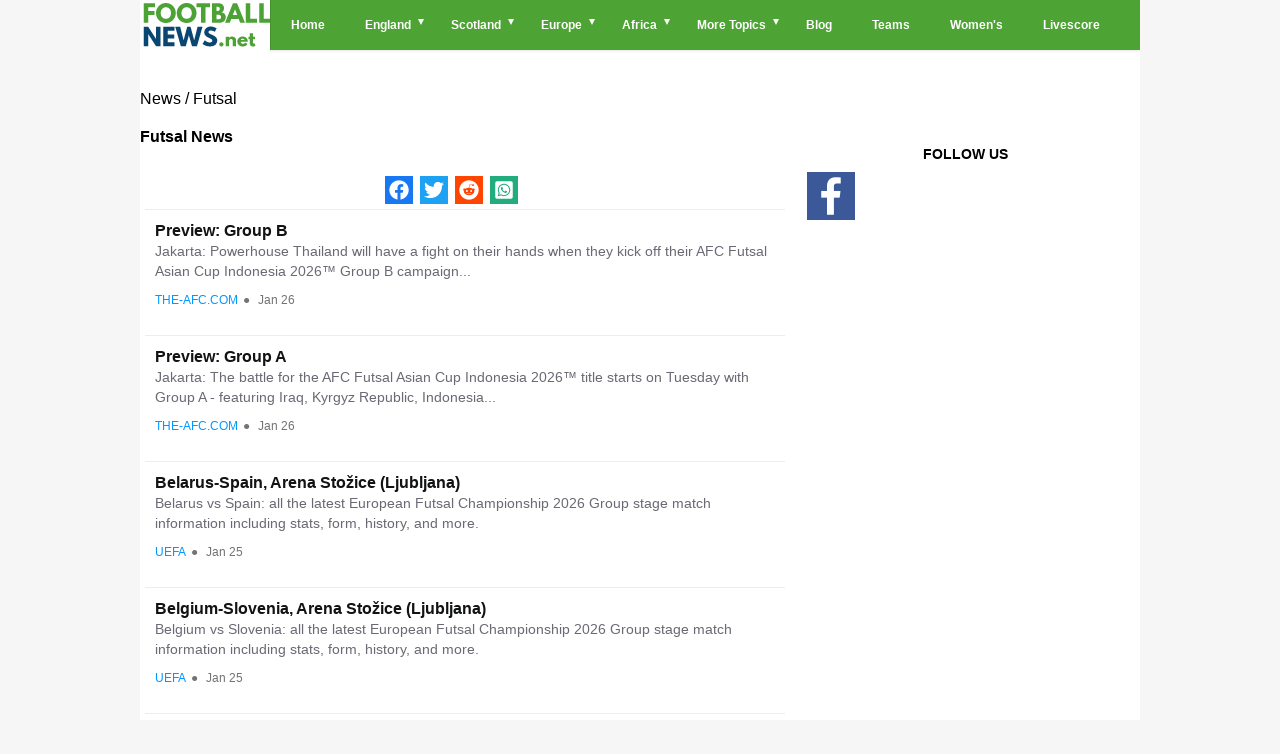

--- FILE ---
content_type: text/html; charset=UTF-8
request_url: https://footballnews.net/futsal/news/
body_size: 14812
content:
<!doctype html>
<html lang="en-GB">

<head>
	<meta charset="utf-8">
			
	<title>Futsal News | Footballnews.net</title>
		<meta name="viewport" content="width=device-width, initial-scale=1">
	<meta name="description" content="The latest Futsal news.">
	<link rel="canonical" href="https://footballnews.net/futsal/news/" />
	<link rel='dns-prefetch' href='//www.google-analytics.com' />
	<link rel='dns-prefetch' href='//pagead2.googlesyndication.com' />
	<link rel='dns-prefetch' href='//apis.google.com' />	
	<link rel="alternate" type="application/rss+xml" title="Football News Video Feed" href="https://footballnews.net/feed/" />
	<link rel="alternate" type="application/rss+xml" title="Football News Blog Feed" href="https://footballnews.net/feed_preview/" />
	
	<link rel="alternate" hreflang="en" href="https://footballnews.net/" />
	<link rel="alternate" hreflang="fr" href="https://footballnews.net/fr/" />
		<link rel="stylesheet" type="text/css" href="/style11.css">	
	<link id="effect" rel="stylesheet" type="text/css" media="all" href="/grafixmegamenu/dropdown-effects/fade-down.css"    />
    <link rel="stylesheet" type="text/css" media="all" href="/grafixmegamenu/grafixmegamenu.4.css"    />
    <link id="theme" rel="stylesheet" type="text/css" media="all" href="/grafixmegamenu/color-skins/grd-green-footballnews.css?1"    />

<link rel="apple-touch-icon" sizes="180x180" href="/apple-touch-icon.png">
<link rel="icon" type="image/png" sizes="32x32" href="/favicon-32x32.png">
<link rel="icon" type="image/png" sizes="16x16" href="/favicon-16x16.png">
<link rel="manifest" href="/site.webmanifest">	


	<script type="application/ld+json">
	{
	 "@context":"https://schema.org",
	 "@type":"WebSite",
	 "url":"https://footballnews.net",
	 "name":"Football News "
	}
	</script>


<script type="text/javascript" src="https://cache.consentframework.com/js/pa/21064/c/7j72j/stub" referrerpolicy="unsafe-url" charset="utf-8"></script>
<script type="text/javascript" src="https://choices.consentframework.com/js/pa/21064/c/7j72j/cmp" referrerpolicy="unsafe-url" charset="utf-8" async></script>

<!-- HTML5 shim, for IE6-8 support of HTML5 elements -->
<!--[if lt IE 9]>
      <script src="http://html5shim.googlecode.com/svn/trunk/html5.js"></script>
<![endif]-->  
  





<script async src="https://www.googletagmanager.com/gtag/js?id='UA-140814429-1'"></script>
<script>
window.dataLayer = window.dataLayer || [];
function gtag(){dataLayer.push(arguments);}
gtag('js', new Date());
gtag('config', 'UA-140814429-1');

</script><!-- Google tag (gtag.js) -->
<script async src="https://www.googletagmanager.com/gtag/js?id=G-R24N9PZGWQ"></script>
<script>
  window.dataLayer = window.dataLayer || [];
  function gtag(){dataLayer.push(arguments);}
  gtag('js', new Date());

  gtag('config', 'G-R24N9PZGWQ');
</script>


<script src="https://cdn.gravitec.net/storage/c75c010c79c6d6489ee124a1dbc5bceb/client.js" async></script>
</head>




<body itemscope itemtype="https://schema.org/WebPage">


<div id="container">


<header id="header" role="banner" itemscope itemtype="https://schema.org/Organization">
			    <!-- Mobile Header -->
    <div class="grafixmobileheader clearfix">
		<a id="wsnavtoggle" class="grafixanimated-arrow"><span></span></a>	<span class="smllogo"   ><a href="/"><img src="/logo_v3.png" alt="Footballnews, Breaking Football news" /></a></span>
	</div>
    <!-- Mobile Header -->

<div class="headerfull" id="menu_site">
	<div class="grafixmain clearfix">
		<div class="smllogo">     <a href="/"><img src="/logo_v3.png" alt="Footballnews, Breaking Football news" /></a>   </div>
		<nav class="grafixmenu clearfix">
			<ul class="grafixmenu-list">
			<li aria-haspopup="true" class="single-item"><a href="/" class="navtext"><span></span> <span>Home</span></a></li>

			<li aria-haspopup="true">
			<a href="#" class="navtext"><span></span> <span>England</span></a>
			<div class="grafixtabing grafixdptmenu clearfix">
			<div class="grafixwp clearfix">
			<ul class="grafixtabitem clearfix">
			<li class="grafixshlink-active">
				<a href="/england/premier-league/news/"><i class="fas fa-futbol"></i>Premier League</a>
				<div class="grafixitemright clearfix grafixitemrightactive">
					<div class="grafixmenucoll clearfix">
						<div class="grafixheading clearfix">Premier League</div>
						<ul class="grafixlistSty01 clearfix ul-3-columns">
							<li><a href="/england/premier-league/table">Premier League Table</a></li>
							<li><a href="/team/arsenal-fc/news/">Arsenal</a></li>
							<li><a href="/team/aston-villa-fc/news/">Aston Villa</a></li>
							<li><a href="/team/afc-bournemouth/news/">Bournemouth</a></li>
							<li><a href="/team/brentford-fc/news/">Brentford</a></li>
							<li><a href="/team/brighton-hove-albion-fc/news/">Brighton And Hove Albion</a></li>
							<li><a href="/team/crystal-palace-fc/news/">Crystal Palace</a></li>
							<li><a href="/team/chelsea-fc/news/">Chelsea</a></li>
							<li><a href="/team/everton-fc/news/">Everton</a></li>
							<li><a href="/team/fulham-fc/news/">Fulham</a></li>
							<li><a href="/team/ipswich-town-fc/news/">Ipswich Town</a></li>
							<li><a href="/team/leicester-city-fc/news/">Leicester City</a></li>	
							<li><a href="/team/liverpool-fc/news/">Liverpool</a></li>
							<li><a href="/team/manchester-city-fc/news/">Manchester City</a></li>
							<li><a href="/team/manchester-united-fc/news/">Manchester United</a></li>
							<li><a href="/team/newcastle-united-fc/news/">Newcastle United</a></li>
							<li><a href="/team/nottingham-forest-fc/news/">Nottingham Forest</a></li>
							<li><a href="/team/southampton-fc/news/">Southampton</a></li>
							<li><a href="/team/tottenham-hotspur-fc/news/">Tottenham Hotspur</a></li>
							<li><a href="/team/west-ham-united-fc/news/">West Ham United</a></li>
							<li><a href="/team/wolverhampton-wanderers-fc/news/">Wolves</a></li>
						</ul>
					</div>
				</div>
			</li>
			<li id="Championship_loadd">
			<a href="/england/championship/news/"><i class="fas fa-futbol"></i>League Championship</a>
			<div class="grafixitemright clearfix grafixitemrightactive">
			<div class="grafixmenucoll clearfix">
			<div class="grafixheading clearfix">English Football League Championship</div>
			<ul class="grafixlistSty01 clearfix ul-3-columns" id="Championship">
			
							<li><a href="/team/blackburn-rovers-fc/news/">Blackburn Rovers</a></li>
							<li><a href="/team/bristol-city-fc/news/">Bristol City</a></li>
							<li><a href="/team/burnley-fc/news/">Burnley</a></li>
							<li><a href="/team/cardiff-city-fc/news/">Cardiff City</a></li>
							<li><a href="/team/coventry-city-fc/news/">coventry City</a></li>
							<li><a href="/team/derby-county-fc/news/">Derby County</a></li>
							<li><a href="/team/hull-city-afc/news/">Hull City</a></li>
							<li><a href="/team/leeds-united-fc/news/">Leeds United</a></li>
							<li><a href="/team/luton-town-fc/news/">Luton town</a></li>
							<li><a href="/team/middlesbrough-fc/news/">Middlesbrough</a></li>
							<li><a href="/team/millwall-fc/news/">Millwall</a></li>
							<li><a href="/team/norwich-city-fc/news/">Norwich City</a></li>
							<li><a href="/team/oxford-united-fc/news/">Oxford united</a></li>
							<li><a href="/team/plymouth-argyle-fc/news/">Plymouth argyle</a></li>
							<li><a href="/team/portsmouth-fc/news/">Portsmouth</a></li>
							<li><a href="/team/preston-north-end-fc/news/">Preston North End</a></li>	
							<li><a href="/team/queens-park-rangers-fc/news/">Queen's Park Rangers</a></li>	
							<li><a href="/team/sheffield-united-fc/news/">Sheffield United</a></li>
							<li><a href="/team/stoke-city-fc/news/">Stoke City</a></li>
							<li><a href="/team/sunderland-afc/news/">Sunderland</a></li>
							<li><a href="/team/swansea-city-afc/news/">Swansea City</a></li>
							<li><a href="/team/watford-fc/news/">Watford</a></li>
			</ul>
			</div>
			</div>
			</li>

		
			
			<li>
			<a href="#"><i class="fas fa-futbol"></i>Cups</a>
			<div class="grafixitemright clearfix grafixitemrightactive">
			<div class="grafixmenucoll clearfix">
			<div class="grafixheading clearfix">Cups</div>
			<ul class="grafixlistSty01 clearfix ul-3-columns">
			<li><a href="/england/fa-cup/news/" title="FA Cup">FA Cup</a></li>										
			<li><a href="/england/efl-cup/news/" title="EFL Cup">Carabao Cup</a></li>
			<li><a href="/england/efl-trophy/news/" title="EFL Trophy">EFL Trophy</a></li>
			<li><a href="/england/fa-trophy/news/" title="FA Trophy">FA Trophy</a></li>
			<li><a href="/england/fa-vase/news/" title="FA Vase">FA Vase</a></li>
			<li><a href="/england/fa-inter-league-cup/news/" title="FA Inter-League Cup">FA Inter-League Cup</a></li>
			</ul>
			</div>
			</div>
			</li>
			</ul>
			</div>
			</div>
			</li>

			<li aria-haspopup="true">
				<a href="/scotland/premiership/news/" class="navtext"><span></span> <span>Scotland</span></a>
				<div class="wsmegamenu clearfix halfmenu">
					<ul class="grafixlistSty06 clearfix">
						<li><a href="/team/aberdeen-fc/news/">Aberdeen</a></li>
						<li><a href="/team/celtic-fc/news/">Celtic</a></li>
						<li><a href="/team/dundee-united/news/">Dundee United</a></li>
						<li><a href="/team/hamilton-academical-fc/news/">Hamilton Academical</a></li>
						<li><a href="/team/hibernian-fc/news/">Hibernian</a></li>
						<li><a href="/team/kilmarnock-fc/news/">kilmarnock</a></li>
					</ul>

					<ul class="grafixlistSty06 clearfix">
						<li><a href="/team/livingston-fc/news/">LivingSton</a></li>
						<li><a href="/team/motherwell-fc/news/">Motherwell</a></li>
						<li><a href="/team/rangers-fc/news/">Rangers</a></li>
						<li><a href="/team/ross-county/news/">Ross County</a></li>
						<li><a href="/team/st-johnstone/news/">St johnStone</a></li>
						<li><a href="/team/st-mirren-fc/news/">St Mirren</a></li>
					</ul>
				</div>
			</li>


			<li aria-haspopup="true">
			<a href="#" class="navtext"><span></span> <span>Europe</span></a>
			<div class="wsmegamenu clearfix"  id="Europe">

			</div>
			</li>



			<li aria-haspopup="true">
			<a href="/africa/news/" class="navtext"><span></span> <span>Africa</span></a>
			<div class="wsmegamenu clearfix" id="Africa">
			</div>
			</li>


				<li aria-haspopup="true"><a href="#" class="navtext"><span></span> <span>More Topics</span></a>
					<div class="wsmegamenu clearfix halfmenu">
						<ul class="grafixlistSty06 clearfix">
							<li><a href="/transfer/news/">Transfer</a></li>
							<li><a href="/futsal/news/">Futsal</a></li>
							<li><a href="/betting-tips-and-predictions/">Betting Tips</a></li>
							<li><a href="/countries/">Countries</a></li>
							<li><a href="/video/">Videos</a></li>
						</ul>
						<ul class="grafixlistSty06 clearfix">
							<li><a href="/euro/news/">Euro 2021</a></li>
							<li><a href="/copa-america/news/">Copa America</a></li>
							<li><a href="/partners/">Links</a></li>
							<li><a href="/contact/">Contact</a></li>
						</ul>
					</div>
				</li>
				<li aria-haspopup="true" class="single-item"><a href="/blog/" class="navtext"><span></span> <span>Blog</span></a></li>
				<li aria-haspopup="true" class="single-item"><a href="/teams/" class="navtext"><span></span> <span>Teams</span></a></li>
				<li aria-haspopup="true" class="single-item"><a href="/womens/news/" class="navtext"><span></span> <span>Women's</span></a></li>
				<li aria-haspopup="true" class="single-item"><a href="/livescore" class="navtext"><span></span> <span>Livescore</span></a></li>
			</ul>
		</nav>
	</div>
</div><!-- fin menu -->
</header>
<div class="clear"></div>
<div id="header-advertising">
		</div>





<div id="wrapper">
 <div class='breadcrumb'>	<ol itemprop="breadcrumb" itemscope itemtype="https://schema.org/BreadcrumbList">	
<li style='display:inline-block;' itemprop="itemListElement" itemscope itemtype="https://schema.org/ListItem"><a itemprop="item" href="https://footballnews.net"> <span itemprop="name">News</span></a><meta itemprop="position" content="1" /></li> 
 / <li style='display:inline-block;' itemprop="itemListElement" itemscope itemtype="https://schema.org/ListItem"><span itemprop="name">Futsal</span><meta itemprop="position" content="2" /></li> 
</ol></div>
<h1 >Futsal News</h1>	
			<div id="content" role="main">
			<div class="content-data">
					<div class="entry-content">
	<style>
	.socials {
		display: flex;
		flex-wrap: wrap;
		padding: 5px 5px;
		align-items: center;
		max-width: 170px;
		margin: 0 auto;
	}
	.socials button {
		display: flex;
		padding: 4px;
		margin-right: 7px;
		justify-content: center;
		align-items: center;
		cursor: pointer;
		border: none;
	}
	.facebook-share {
		background-color: #1877f2;
	}
	.twitter-share {
		background-color: #1da1f2;
	}
	.reddit-share {
		background-color: #ff4500
	}
	.whatsapp-share {
		background-color: #23ad7f;
	}

	</style>
	<div class="socials" data-url="https://footballnews.net/futsal/news/" data-title="Futsal latest news">
		<button class="facebook-share" data-js="facebook-share" >
			<svg xmlns="http://www.w3.org/2000/svg" width="20" height="20" viewBox="0 0 512 512"><path fill="#FFFFFF" d="M504 256C504 119 393 8 256 8S8 119 8 256c0 123.78 90.69 226.38 209.25 245V327.69h-63V256h63v-54.64c0-62.15 37-96.48 93.67-96.48c27.14 0 55.52 4.84 55.52 4.84v61h-31.28c-30.8 0-40.41 19.12-40.41 38.73V256h68.78l-11 71.69h-57.78V501C413.31 482.38 504 379.78 504 256z"/></svg>
		</button>
		<button class="twitter-share" data-js="twitter-share" >
			<svg xmlns="http://www.w3.org/2000/svg" width="20" height="20" viewBox="0 0 512 512"><path fill="#FFFFFF" d="M459.37 151.716c.325 4.548.325 9.097.325 13.645c0 138.72-105.583 298.558-298.558 298.558c-59.452 0-114.68-17.219-161.137-47.106c8.447.974 16.568 1.299 25.34 1.299c49.055 0 94.213-16.568 130.274-44.832c-46.132-.975-84.792-31.188-98.112-72.772c6.498.974 12.995 1.624 19.818 1.624c9.421 0 18.843-1.3 27.614-3.573c-48.081-9.747-84.143-51.98-84.143-102.985v-1.299c13.969 7.797 30.214 12.67 47.431 13.319c-28.264-18.843-46.781-51.005-46.781-87.391c0-19.492 5.197-37.36 14.294-52.954c51.655 63.675 129.3 105.258 216.365 109.807c-1.624-7.797-2.599-15.918-2.599-24.04c0-57.828 46.782-104.934 104.934-104.934c30.213 0 57.502 12.67 76.67 33.137c23.715-4.548 46.456-13.32 66.599-25.34c-7.798 24.366-24.366 44.833-46.132 57.827c21.117-2.273 41.584-8.122 60.426-16.243c-14.292 20.791-32.161 39.308-52.628 54.253z"/></svg>
		</button>
		<button class="reddit-share" data-js="reddit-share" >
			<svg xmlns="http://www.w3.org/2000/svg" width="20" height="20" viewBox="0 0 512 512"><path fill="#FFFFFF" d="M201.5 305.5c-13.8 0-24.9-11.1-24.9-24.6c0-13.8 11.1-24.9 24.9-24.9c13.6 0 24.6 11.1 24.6 24.9c0 13.6-11.1 24.6-24.6 24.6zM504 256c0 137-111 248-248 248S8 393 8 256S119 8 256 8s248 111 248 248zm-132.3-41.2c-9.4 0-17.7 3.9-23.8 10c-22.4-15.5-52.6-25.5-86.1-26.6l17.4-78.3l55.4 12.5c0 13.6 11.1 24.6 24.6 24.6c13.8 0 24.9-11.3 24.9-24.9s-11.1-24.9-24.9-24.9c-9.7 0-18 5.8-22.1 13.8l-61.2-13.6c-3-.8-6.1 1.4-6.9 4.4l-19.1 86.4c-33.2 1.4-63.1 11.3-85.5 26.8c-6.1-6.4-14.7-10.2-24.1-10.2c-34.9 0-46.3 46.9-14.4 62.8c-1.1 5-1.7 10.2-1.7 15.5c0 52.6 59.2 95.2 132 95.2c73.1 0 132.3-42.6 132.3-95.2c0-5.3-.6-10.8-1.9-15.8c31.3-16 19.8-62.5-14.9-62.5zM302.8 331c-18.2 18.2-76.1 17.9-93.6 0c-2.2-2.2-6.1-2.2-8.3 0c-2.5 2.5-2.5 6.4 0 8.6c22.8 22.8 87.3 22.8 110.2 0c2.5-2.2 2.5-6.1 0-8.6c-2.2-2.2-6.1-2.2-8.3 0zm7.7-75c-13.6 0-24.6 11.1-24.6 24.9c0 13.6 11.1 24.6 24.6 24.6c13.8 0 24.9-11.1 24.9-24.6c0-13.8-11-24.9-24.9-24.9z"/></svg>
		</button>
		<button class="whatsapp-share" data-js="whatsapp-share" >
			<svg xmlns="http://www.w3.org/2000/svg" width="20" height="20" viewBox="0 0 448 512"><path fill="#FFFFFF" d="M224 122.8c-72.7 0-131.8 59.1-131.9 131.8c0 24.9 7 49.2 20.2 70.1l3.1 5l-13.3 48.6l49.9-13.1l4.8 2.9c20.2 12 43.4 18.4 67.1 18.4h.1c72.6 0 133.3-59.1 133.3-131.8c0-35.2-15.2-68.3-40.1-93.2c-25-25-58-38.7-93.2-38.7zm77.5 188.4c-3.3 9.3-19.1 17.7-26.7 18.8c-12.6 1.9-22.4.9-47.5-9.9c-39.7-17.2-65.7-57.2-67.7-59.8c-2-2.6-16.2-21.5-16.2-41s10.2-29.1 13.9-33.1c3.6-4 7.9-5 10.6-5c2.6 0 5.3 0 7.6.1c2.4.1 5.7-.9 8.9 6.8c3.3 7.9 11.2 27.4 12.2 29.4s1.7 4.3.3 6.9c-7.6 15.2-15.7 14.6-11.6 21.6c15.3 26.3 30.6 35.4 53.9 47.1c4 2 6.3 1.7 8.6-1c2.3-2.6 9.9-11.6 12.5-15.5c2.6-4 5.3-3.3 8.9-2c3.6 1.3 23.1 10.9 27.1 12.9s6.6 3 7.6 4.6c.9 1.9.9 9.9-2.4 19.1zM400 32H48C21.5 32 0 53.5 0 80v352c0 26.5 21.5 48 48 48h352c26.5 0 48-21.5 48-48V80c0-26.5-21.5-48-48-48zM223.9 413.2c-26.6 0-52.7-6.7-75.8-19.3L64 416l22.5-82.2c-13.9-24-21.2-51.3-21.2-79.3C65.4 167.1 136.5 96 223.9 96c42.4 0 82.2 16.5 112.2 46.5c29.9 30 47.9 69.8 47.9 112.2c0 87.4-72.7 158.5-160.1 158.5z"/></svg>
		</button>
	</div> 
						<div class="actu_2">
							<div class="actu_2_news">
								<div class="actu_2-body">
									
										<div class="actu_2_right">
											<h3>
												<a  rel="nofollow noopener"  href="https://www.the-afc.com/en/national/afc_futsal_asian_cup.html/news/preview-group-b"  target='_blank' >Preview: Group B</a>
											</h3>
											
												<div class="actu_2_desc"">
													Jakarta: Powerhouse Thailand will have a fight on their hands when they kick off their AFC Futsal Asian Cup Indonesia 2026™ Group B campaign...
												</div>											<div class="actu_2_author_dte">
												<span class="actu_2_author">THE-AFC.COM</span><span class="actu_2_dot">●</span>
												<span class="actu_2_dte">Jan 26</span>
											</div>
									</div>
								</div>
							</div>
						</div> 
						<div class="actu_2">
							<div class="actu_2_news">
								<div class="actu_2-body">
									
										<div class="actu_2_right">
											<h3>
												<a  rel="nofollow noopener"  href="https://www.the-afc.com/en/national/afc_futsal_asian_cup.html/news/preview-group-a"  target='_blank' >Preview: Group A</a>
											</h3>
											
												<div class="actu_2_desc"">
													Jakarta: The battle for the AFC Futsal Asian Cup Indonesia 2026™ title starts on Tuesday with Group A - featuring Iraq, Kyrgyz Republic, Indonesia...
												</div>											<div class="actu_2_author_dte">
												<span class="actu_2_author">THE-AFC.COM</span><span class="actu_2_dot">●</span>
												<span class="actu_2_dte">Jan 26</span>
											</div>
									</div>
								</div>
							</div>
						</div> 
						<div class="actu_2">
							<div class="actu_2_news">
								<div class="actu_2-body">
									
										<div class="actu_2_right">
											<h3>
												<a  rel="nofollow noopener"  href="https://www.uefa.com/futsaleuro/match/2046535--belarus-vs-spain/"  target='_blank' >Belarus-Spain, Arena Stožice (Ljubljana)</a>
											</h3>
											
												<div class="actu_2_desc"">
													Belarus vs Spain: all the latest European Futsal Championship 2026 Group stage match information including stats, form, history, and more.
												</div>											<div class="actu_2_author_dte">
												<span class="actu_2_author">UEFA</span><span class="actu_2_dot">●</span>
												<span class="actu_2_dte">Jan 25</span>
											</div>
									</div>
								</div>
							</div>
						</div> 
						<div class="actu_2">
							<div class="actu_2_news">
								<div class="actu_2-body">
									
										<div class="actu_2_right">
											<h3>
												<a  rel="nofollow noopener"  href="https://www.uefa.com/futsaleuro/match/2046546--belgium-vs-slovenia/"  target='_blank' >Belgium-Slovenia, Arena Stožice (Ljubljana)</a>
											</h3>
											
												<div class="actu_2_desc"">
													Belgium vs Slovenia: all the latest European Futsal Championship 2026 Group stage match information including stats, form, history, and more.
												</div>											<div class="actu_2_author_dte">
												<span class="actu_2_author">UEFA</span><span class="actu_2_dot">●</span>
												<span class="actu_2_dte">Jan 25</span>
											</div>
									</div>
								</div>
							</div>
						</div> 
						<div class="actu_2">
							<div class="actu_2_news">
								<div class="actu_2-body">
									
										<div class="actu_2_right">
											<h3>
												<a  rel="nofollow noopener"  href="https://www.the-afc.com/en/national/fifa_futsal_womens_world_cup.html/news/group-c-tanzania-0-9-japan"  target='_blank' >Group C: Tanzania 0-9 Japan</a>
											</h3>
											
												<div class="actu_2_desc"">
													Pasig: Japan booked their spot in the quarter-finals of the FIFA Futsal Women's World Cup Philippines 2025 after defeating Tanzania 9-0 on Saturday.
												</div>											<div class="actu_2_author_dte">
												<span class="actu_2_author">THE-AFC.COM</span><span class="actu_2_dot">●</span>
												<span class="actu_2_dte">Nov 29, 2025</span>
											</div>
									</div>
								</div>
							</div>
						</div> 
						<div class="actu_2">
							<div class="actu_2_news">
								<div class="actu_2-body">
									
										<div class="actu_2_right">
											<h3>
												<a  rel="nofollow noopener"  href="http://www.lavoixdunord.fr/1651207/article/2025-11-29/futsal-d2-savourer-ce-moment-la-place-de-leader-portee-de-main-coeur-de-sambre"  target='_blank' >Futsal (D2) : « Savourer ce moment », la place de leader à portée de main, Cœur de Sambre vise un sommet jamais atteint</a>
											</h3>
																						<div class="actu_2_author_dte">
												<span class="actu_2_author">ISLANDPACKET.COM</span><span class="actu_2_dot">●</span>
												<span class="actu_2_dte">Nov 29, 2025</span>
											</div>
									</div>
								</div>
							</div>
						</div> 
						<div class="actu_2">
							<div class="actu_2_news">
								<div class="actu_2-body">
									
										<div class="actu_2_right">
											<h3>
												<a  rel="nofollow noopener"  href="https://www.the-afc.com/en/national/fifa_futsal_womens_world_cup.html/news/group-d-ir-iran-x-x-italy-1"  target='_blank' >Group D: IR Iran 1-3 Italy</a>
											</h3>
											
												<div class="actu_2_desc"">
													Pasig: Islamic Republic of Iran's FIFA Futsal Women's World Cup Philippines 2025 campaign came to an end after Italy produced a second half...
												</div>											<div class="actu_2_author_dte">
												<span class="actu_2_author">THE-AFC.COM</span><span class="actu_2_dot">●</span>
												<span class="actu_2_dte">Nov 29, 2025</span>
											</div>
									</div>
								</div>
							</div>
						</div> 
						<div class="actu_2">
							<div class="actu_2_news">
								<div class="actu_2-body">
									
										<div class="actu_2_right">
											<h3>
												<a  rel="nofollow noopener"  href="https://www.uefa.com/uefafutsalchampionsleague/match/2045684--kauno-zalgiris-vs-sporting-anderlecht/"  target='_blank' >Kauno Žalgiris-Sporting Anderlecht, PreZero Arena Gliwice (Gliwice)</a>
											</h3>
											
												<div class="actu_2_desc"">
													Kauno Žalgiris vs Sporting Anderlecht: all the latest UEFA Futsal Champions League 2025/2026 Main round match information including stats, form,...
												</div>											<div class="actu_2_author_dte">
												<span class="actu_2_author">UEFA</span><span class="actu_2_dot">●</span>
												<span class="actu_2_dte">Nov  1, 2025</span>
											</div>
									</div>
								</div>
							</div>
						</div> 
						<div class="actu_2">
							<div class="actu_2_news">
								<div class="actu_2-body">
									
										<div class="actu_2_right">
											<h3>
												<a  rel="nofollow noopener"  href="https://www.uefa.com/uefafutsalchampionsleague/match/2045685--piast-gliwice-vs-cartagena-costa-calida/"  target='_blank' >Piast Gliwice-Cartagena Costa Calida, PreZero Arena Gliwice (Gliwice)</a>
											</h3>
											
												<div class="actu_2_desc"">
													Piast Gliwice vs Cartagena Costa Calida: all the latest UEFA Futsal Champions League 2025/2026 Main round match information including stats, form,...
												</div>											<div class="actu_2_author_dte">
												<span class="actu_2_author">UEFA</span><span class="actu_2_dot">●</span>
												<span class="actu_2_dte">Nov  1, 2025</span>
											</div>
									</div>
								</div>
							</div>
						</div> 
						<div class="actu_2">
							<div class="actu_2_news">
								<div class="actu_2-body">
									
										<div class="actu_2_right">
											<h3>
												<a  rel="nofollow noopener"  href="https://www.the-afc.com/en/national/afc_futsal_asian_cup.html/news/qualifiers-group-d-iraq-8-1-pakistan"  target='_blank' >Qualifiers - Group D: Iraq 8-1 Pakistan</a>
											</h3>
											
												<div class="actu_2_desc"">
													Anak: Iraq opened their bid to reach the AFC Futsal Asian Cup™ Indonesia 2026 with an 8-1 win over Pakistan in Group D of the Qualifiers on...
												</div>											<div class="actu_2_author_dte">
												<span class="actu_2_author">THE-AFC.COM</span><span class="actu_2_dot">●</span>
												<span class="actu_2_dte">Oct 18, 2025</span>
											</div>
									</div>
								</div>
							</div>
						</div> 
						<div class="actu_2">
							<div class="actu_2_news">
								<div class="actu_2-body">
									
										<div class="actu_2_right">
											<h3>
												<a  rel="nofollow noopener"  href="https://www.dailymail.co.uk/sport/football/article-15178053/Meet-Scottish-wonderkid-set-join-Man-City-snubbing-Man-Utd-honed-skills-playing-futsal-raised-2K-charity-lockdown-10-year-old.html?ns_mchannel=rss&amp;ns_campaign=1490&amp;ito=1490"  target='_blank' >Meet the Scottish wonderkid who is set to join Man City after snubbing Man Utd, who honed his skills playing futsal and raised almost £2K for charity during lockdown as a 10-year-old</a>
											</h3>
											
												<div class="actu_2_desc"">
													The ball was fired across the turf towards the fledgling midfielder with an almighty lick. How was his touch? Velvet, as it happens. Next?
												</div>											<div class="actu_2_author_dte">
												<span class="actu_2_author">DAILY MAIL ONLINE</span><span class="actu_2_dot">●</span>
												<span class="actu_2_dte">Oct 15, 2025</span>
											</div>
									</div>
								</div>
							</div>
						</div> 
						<div class="actu_2">
							<div class="actu_2_news">
								<div class="actu_2-body">
									
										<div class="actu_2_right">
											<h3>
												<a  rel="nofollow noopener"  href="https://www.marca.com/futbol/futbol-sala/2025/10/11/copa-intercontinental-marcha.html"  target='_blank' >La Copa Intercontinental ya está en marcha</a>
											</h3>
											
												<div class="actu_2_desc"">
													Se celebrará el próximo 7 de noviembre en el Palau Municipal d'Esports Son Moix entre el Illes Balears Palma Futsal y el Club Atlético Peñarol
												</div>											<div class="actu_2_author_dte">
												<span class="actu_2_author">MARCA.COM</span><span class="actu_2_dot">●</span>
												<span class="actu_2_dte">Oct 11, 2025</span>
											</div>
									</div>
								</div>
							</div>
						</div> 
						<div class="actu_2">
							<div class="actu_2_news">
								<div class="actu_2-body">
									
										<div class="actu_2_right">
											<h3>
												<a  rel="nofollow noopener"  href="https://www.uefa.com/futsalunder19/news/029e-1ee88c0b95f9-53b1490e80a0-1000--2025-under-19-futsal-euro-team-of-the-tournament/"  target='_blank' >Team of the Tournament</a>
											</h3>
											
												<div class="actu_2_desc"">
													Follow all the latest UEFA European Under-19 Futsal Championship 2025 news from the official UEFA.com site. Includes latest news stories, videos,...
												</div>											<div class="actu_2_author_dte">
												<span class="actu_2_author">UEFA</span><span class="actu_2_dot">●</span>
												<span class="actu_2_dte">Oct  8, 2025</span>
											</div>
									</div>
								</div>
							</div>
						</div> 
						<div class="actu_2">
							<div class="actu_2_news">
								<div class="actu_2-body">
									
										<div class="actu_2_right">
											<h3>
												<a  rel="nofollow noopener"  href="https://www.uefa.com/uefafutsalchampionsleague/news/029c-1e7438e8a102-46d027cae019-1000--uefa-futsal-champions-league-main-round-starts-29-october/"  target='_blank' >Main round starts 29 October</a>
											</h3>
											
												<div class="actu_2_desc"">
													Follow all the latest UEFA Futsal Champions League 2025/2026 news from the official UEFA.com site. Includes latest news stories, videos, match...
												</div>											<div class="actu_2_author_dte">
												<span class="actu_2_author">UEFA</span><span class="actu_2_dot">●</span>
												<span class="actu_2_dte">Oct  7, 2025</span>
											</div>
									</div>
								</div>
							</div>
						</div> 
						<div class="actu_2">
							<div class="actu_2_news">
								<div class="actu_2-body">
									
										<div class="actu_2_right">
											<h3>
												<a  rel="nofollow noopener"  href="https://www.uefa.com/futsalunder19/news/029e-1ee70f8ca029-9b0392546d46-1000--2025-uefa-under-19-futsal-euro-at-a-glance-portugal-champ/"  target='_blank' >Portugal champions again: 2025 finals at a glance</a>
											</h3>
											
												<div class="actu_2_desc"">
													Follow all the latest UEFA European Under-19 Futsal Championship 2025 news from the official UEFA.com site. Includes latest news stories, videos,...
												</div>											<div class="actu_2_author_dte">
												<span class="actu_2_author">UEFA</span><span class="actu_2_dot">●</span>
												<span class="actu_2_dte">Oct  7, 2025</span>
											</div>
									</div>
								</div>
							</div>
						</div> 
						<div class="actu_2">
							<div class="actu_2_news">
								<div class="actu_2-body">
									
										<div class="actu_2_right">
											<h3>
												<a  rel="nofollow noopener"  href="https://www.marca.com/futbol/futbol-sala/2025/10/07/uefa-futsal-champions-adelanta-jornada-8-liga.html"  target='_blank' >La UEFA Futsal Champions adelanta la jornada 8 de Liga</a>
											</h3>
											
												<div class="actu_2_desc"">
													Osasuna Magna recibe hoy a Illes Balears Palma Futsal (21:00) y Jimbee Cartagena visita a Movistar Inter mañana en Torrejón de Ardoz (20:30)
												</div>											<div class="actu_2_author_dte">
												<span class="actu_2_author">MARCA.COM</span><span class="actu_2_dot">●</span>
												<span class="actu_2_dte">Oct  6, 2025</span>
											</div>
									</div>
								</div>
							</div>
						</div> 
						<div class="actu_2">
							<div class="actu_2_news">
								<div class="actu_2-body">
									
										<div class="actu_2_right">
											<h3>
												<a  rel="nofollow noopener"  href="https://www.uefa.com/futsalunder19/news/029e-1ee3918996c0-0f8ce630da6e-1000--under-19-futsal-euro-final-highlights-portugal-3-2-spain-aet/"  target='_blank' >Highlights, report: Portugal retain title in dramatic final</a>
											</h3>
											
												<div class="actu_2_desc"">
													Follow all the latest UEFA European Under-19 Futsal Championship 2025 news from the official UEFA.com site. Includes latest news stories, videos,...
												</div>											<div class="actu_2_author_dte">
												<span class="actu_2_author">UEFA</span><span class="actu_2_dot">●</span>
												<span class="actu_2_dte">Oct  5, 2025</span>
											</div>
									</div>
								</div>
							</div>
						</div> 
						<div class="actu_2">
							<div class="actu_2_news">
								<div class="actu_2-body">
									
										<div class="actu_2_right">
											<h3>
												<a  rel="nofollow noopener"  href="https://www.uefa.com/uefafutsalchampionsleague/news/0262-1083b0377aa6-a225624d90ad-1000--what-is-futsal-a-beginner-s-guide/"  target='_blank' >A beginner's guide to futsal</a>
											</h3>
											
												<div class="actu_2_desc"">
													Follow all the latest UEFA Futsal Champions League 2024/2025 news from the official UEFA.com site. Includes latest news stories, videos, match...
												</div>											<div class="actu_2_author_dte">
												<span class="actu_2_author">UEFA</span><span class="actu_2_dot">●</span>
												<span class="actu_2_dte">Oct  5, 2025</span>
											</div>
									</div>
								</div>
							</div>
						</div> 
						<div class="actu_2">
							<div class="actu_2_news">
								<div class="actu_2-body">
									
										<div class="actu_2_right">
											<h3>
												<a  rel="nofollow noopener"  href="https://www.uefa.com/futsalunder19/news/029e-1ee37774dd3f-4f4c6bd596ff-1000--rodrigo-monteiro-named-2025-under-19-futsal-euro-player-of/"  target='_blank' >Player of the Tournament: Rodrigo Monteiro</a>
											</h3>
											
												<div class="actu_2_desc"">
													Follow all the latest UEFA European Under-19 Futsal Championship 2025 news from the official UEFA.com site. Includes latest news stories, videos,...
												</div>											<div class="actu_2_author_dte">
												<span class="actu_2_author">UEFA</span><span class="actu_2_dot">●</span>
												<span class="actu_2_dte">Oct  5, 2025</span>
											</div>
									</div>
								</div>
							</div>
						</div> 
						<div class="actu_2">
							<div class="actu_2_news">
								<div class="actu_2-body">
									
										<div class="actu_2_right">
											<h3>
												<a  rel="nofollow noopener"  href="https://www.marca.com/futbol/mundial-sub-20/2025/10/05/golazo-futsalero-iker-bravo-mete-espana-octavos-virtualmente-elimina-brasil-video.html"  target='_blank' >El golazo 'futsalero' de Iker Bravo ​que mete a España en octavos (virtualmente)... ¡y elimina a Brasil!</a>
											</h3>
											
												<div class="actu_2_desc"">
													Balón al hueco de Pablo García para Iker Bravo que recorta al portero y perfora la meta de Otávio. Tenía poco espacio el capitán de 'La Rojita',...
												</div>											<div class="actu_2_author_dte">
												<span class="actu_2_author">MARCA.COM</span><span class="actu_2_dot">●</span>
												<span class="actu_2_dte">Oct  4, 2025</span>
											</div>
									</div>
								</div>
							</div>
						</div> 
						<div class="actu_2">
							<div class="actu_2_news">
								<div class="actu_2-body">
									
										<div class="actu_2_right">
											<h3>
												<a  rel="nofollow noopener"  href="https://www.uefa.com/futsalunder19/match/2044964--portugal-vs-spain/"  target='_blank' >Portugal-Spain, Arena Chisinau (-)</a>
											</h3>
											
												<div class="actu_2_desc"">
													Portugal vs Spain: all the latest UEFA European Under-19 Futsal Championship 2025 Final match information including stats, form, history, and more.
												</div>											<div class="actu_2_author_dte">
												<span class="actu_2_author">UEFA</span><span class="actu_2_dot">●</span>
												<span class="actu_2_dte">Oct  4, 2025</span>
											</div>
									</div>
								</div>
							</div>
						</div> 
						<div class="actu_2">
							<div class="actu_2_news">
								<div class="actu_2-body">
									
										<div class="actu_2_right">
											<h3>
												<a  rel="nofollow noopener"  href="https://www.uefa.com/futsalunder19/news/029e-1ee13da17e20-6c72026067f8-1000--2025-under-19-futsal-euro-final-preview-portugal-vs-spain/"  target='_blank' >Final preview: Portugal vs Spain</a>
											</h3>
											
												<div class="actu_2_desc"">
													Follow all the latest UEFA European Under-19 Futsal Championship 2025 news from the official UEFA.com site. Includes latest news stories, videos,...
												</div>											<div class="actu_2_author_dte">
												<span class="actu_2_author">UEFA</span><span class="actu_2_dot">●</span>
												<span class="actu_2_dte">Oct  4, 2025</span>
											</div>
									</div>
								</div>
							</div>
						</div> 
						<div class="actu_2">
							<div class="actu_2_news">
								<div class="actu_2-body">
									
										<div class="actu_2_right">
											<h3>
												<a  rel="nofollow noopener"  href="https://www.uefa.com/futsalunder19/news/0299-1dc3dc2b9578-7315d1ac8e31-1000--uefa-under-19-futsal-euro-the-road-to-the-portugal-vs-spain-/"  target='_blank' >All the fixtures and results</a>
											</h3>
											
												<div class="actu_2_desc"">
													Follow all the latest UEFA European Under-19 Futsal Championship 2025 news from the official UEFA.com site. Includes latest news stories, videos,...
												</div>											<div class="actu_2_author_dte">
												<span class="actu_2_author">UEFA</span><span class="actu_2_dot">●</span>
												<span class="actu_2_dte">Oct  4, 2025</span>
											</div>
									</div>
								</div>
							</div>
						</div> 
						<div class="actu_2">
							<div class="actu_2_news">
								<div class="actu_2-body">
									
										<div class="actu_2_right">
											<h3>
												<a  rel="nofollow noopener"  href="https://www.marca.com/futbol/futbol-sala/2025/10/04/lio-tremendo-lnfs-jugador-peniscola-pierde-conocimiento-niegan-llevarlo-hospital.html"  target='_blank' >Lío tremendo en la LNFS: un jugador del Peñíscola pierde el conocimiento y se niegan a llevarlo al hospital</a>
											</h3>
											
												<div class="actu_2_desc"">
													El encuentro entre Palma Futsal y Servigroup Peñíscola, disputado este viernes en el Poliesportiu Galatzó de Calvià, acabó envuelto en polémica por...
												</div>											<div class="actu_2_author_dte">
												<span class="actu_2_author">MARCA.COM</span><span class="actu_2_dot">●</span>
												<span class="actu_2_dte">Oct  4, 2025</span>
											</div>
									</div>
								</div>
							</div>
						</div> 
						<div class="actu_2">
							<div class="actu_2_news">
								<div class="actu_2-body">
									
										<div class="actu_2_right">
											<h3>
												<a  rel="nofollow noopener"  href="https://www.hammers.news/news/five-big-things-spotted-in-west-ham-training-for-arsenal-as-nuno-espirito-santo-uses-futsal-tactics/"  target='_blank' >5 big things spotted in West Ham training for Arsenal as Nuno uses futsal tactics</a>
											</h3>
											
												<div class="actu_2_desc"">
													New boss appears to be making a big impact
												</div>											<div class="actu_2_author_dte">
												<span class="actu_2_author">HAMMERS NEWS</span><span class="actu_2_dot">●</span>
												<span class="actu_2_dte">Oct  4, 2025</span>
											</div>
									</div>
								</div>
							</div>
						</div> 
						<div class="actu_2">
							<div class="actu_2_news">
								<div class="actu_2-body">
									
										<div class="actu_2_right">
											<h3>
												<a  rel="nofollow noopener"  href="https://www.uefa.com/futsalunder19/news/029e-1edf938a5369-4277aeaad31f-1000--2025-under-19-futsal-euro-record-breaking-top-scorer-rodrig/"  target='_blank' >Rodrigo Monteiro's record breaking goal tally</a>
											</h3>
											
												<div class="actu_2_desc"">
													Follow all the latest UEFA European Under-19 Futsal Championship 2025 news from the official UEFA.com site. Includes latest news stories, videos,...
												</div>											<div class="actu_2_author_dte">
												<span class="actu_2_author">UEFA</span><span class="actu_2_dot">●</span>
												<span class="actu_2_dte">Oct  3, 2025</span>
											</div>
									</div>
								</div>
							</div>
						</div> 
						<div class="actu_2">
							<div class="actu_2_news">
								<div class="actu_2-body">
									
										<div class="actu_2_right">
											<h3>
												<a  rel="nofollow noopener"  href="https://www.uefa.com/futsalunder19/news/029e-1edf72af3076-b0290dfba580-1000--meet-the-under-19-futsal-euro-finalists-portugal-vs-spain/"  target='_blank' >Final: Portugal vs Spain</a>
											</h3>
											
												<div class="actu_2_desc"">
													Follow all the latest UEFA European Under-19 Futsal Championship 2025 news from the official UEFA.com site. Includes latest news stories, videos,...
												</div>											<div class="actu_2_author_dte">
												<span class="actu_2_author">UEFA</span><span class="actu_2_dot">●</span>
												<span class="actu_2_dte">Oct  3, 2025</span>
											</div>
									</div>
								</div>
							</div>
						</div> 
						<div class="actu_2">
							<div class="actu_2_news">
								<div class="actu_2-body">
									
										<div class="actu_2_right">
											<h3>
												<a  rel="nofollow noopener"  href="https://www.uefa.com/futsalunder19/news/029e-1edf70ec4fe8-0268aef95673-1000--2025-under-19-futsal-euro-semi-final-round-up-spain-7-4-ukra/"  target='_blank' >Semi-finals: Spain and Portugal set up another decider</a>
											</h3>
											
												<div class="actu_2_desc"">
													Follow all the latest UEFA European Under-19 Futsal Championship 2025 news from the official UEFA.com site. Includes latest news stories, videos,...
												</div>											<div class="actu_2_author_dte">
												<span class="actu_2_author">UEFA</span><span class="actu_2_dot">●</span>
												<span class="actu_2_dte">Oct  3, 2025</span>
											</div>
									</div>
								</div>
							</div>
						</div> 
						<div class="actu_2">
							<div class="actu_2_news">
								<div class="actu_2-body">
									
										<div class="actu_2_right">
											<h3>
												<a  rel="nofollow noopener"  href="https://www.uefa.com/futsalunder19/match/2044963--portugal-vs-slovenia/"  target='_blank' >Portugal-Slovenia, Arena Chisinau (-)</a>
											</h3>
											
												<div class="actu_2_desc"">
													Portugal vs Slovenia: all the latest UEFA European Under-19 Futsal Championship 2025 Semi-finals match information including stats, form, history,...
												</div>											<div class="actu_2_author_dte">
												<span class="actu_2_author">UEFA</span><span class="actu_2_dot">●</span>
												<span class="actu_2_dte">Oct  2, 2025</span>
											</div>
									</div>
								</div>
							</div>
						</div> 
						<div class="actu_2">
							<div class="actu_2_news">
								<div class="actu_2-body">
									
										<div class="actu_2_right">
											<h3>
												<a  rel="nofollow noopener"  href="https://www.uefa.com/futsalunder19/match/2044962--spain-vs-ukraine/"  target='_blank' >Spain-Ukraine, Arena Chisinau (-)</a>
											</h3>
											
												<div class="actu_2_desc"">
													Spain vs Ukraine: all the latest UEFA European Under-19 Futsal Championship 2025 Semi-finals match information including stats, form, history, and...
												</div>											<div class="actu_2_author_dte">
												<span class="actu_2_author">UEFA</span><span class="actu_2_dot">●</span>
												<span class="actu_2_dte">Oct  2, 2025</span>
											</div>
									</div>
								</div>
							</div>
						</div> 
						<div class="actu_2">
							<div class="actu_2_news">
								<div class="actu_2-body">
									
										<div class="actu_2_right">
											<h3>
												<a  rel="nofollow noopener"  href="https://www.uefa.com/futsalunder19/match/2044962--wb-vs-rua/"  target='_blank' >WB-RUA, Arena Chisinau (-)</a>
											</h3>
											
												<div class="actu_2_desc"">
													WB vs RUA: all the latest UEFA European Under-19 Futsal Championship 2025 Semi-finals match information including stats, form, history, and more.
												</div>											<div class="actu_2_author_dte">
												<span class="actu_2_author">UEFA</span><span class="actu_2_dot">●</span>
												<span class="actu_2_dte">Oct  2, 2025</span>
											</div>
									</div>
								</div>
							</div>
						</div> 
						<div class="actu_2">
							<div class="actu_2_news">
								<div class="actu_2-body">
									
										<div class="actu_2_right">
											<h3>
												<a  rel="nofollow noopener"  href="https://www.uefa.com/futsalunder19/match/2044963--wa-vs-rub/"  target='_blank' >WA-RUB, Arena Chisinau (-)</a>
											</h3>
											
												<div class="actu_2_desc"">
													WA vs RUB: all the latest UEFA European Under-19 Futsal Championship 2025 Semi-finals match information including stats, form, history, and more.
												</div>											<div class="actu_2_author_dte">
												<span class="actu_2_author">UEFA</span><span class="actu_2_dot">●</span>
												<span class="actu_2_dte">Oct  2, 2025</span>
											</div>
									</div>
								</div>
							</div>
						</div> 
						<div class="actu_2">
							<div class="actu_2_news">
								<div class="actu_2-body">
									
										<div class="actu_2_right">
											<h3>
												<a  rel="nofollow noopener"  href="https://www.uefa.com/futsalunder19/news/029e-1edc9d9046a2-a8d4e4edcb1f-1000--2025-under-19-futsal-euro-semi-final-preview-spain-vs-ukr/"  target='_blank' >Semi-final preview: Spain-Ukraine, Portugal-Slovenia</a>
											</h3>
											
												<div class="actu_2_desc"">
													Follow all the latest UEFA European Under-19 Futsal Championship 2025 news from the official UEFA.com site. Includes latest news stories, videos,...
												</div>											<div class="actu_2_author_dte">
												<span class="actu_2_author">UEFA</span><span class="actu_2_dot">●</span>
												<span class="actu_2_dte">Oct  2, 2025</span>
											</div>
									</div>
								</div>
							</div>
						</div> 
						<div class="actu_2">
							<div class="actu_2_news">
								<div class="actu_2-body">
									
										<div class="actu_2_right">
											<h3>
												<a  rel="nofollow noopener"  href="https://www.uefa.com/futsalunder19/news/029e-1edb6d0e6ce0-45663785ceed-1000--meet-the-under-19-futsal-euro-semi-finalists-spain-vs-ukr/"  target='_blank' >Semi-finals: Spain vs Ukraine, Portugal vs Slovenia</a>
											</h3>
											
												<div class="actu_2_desc"">
													Follow all the latest UEFA European Under-19 Futsal Championship 2025 news from the official UEFA.com site. Includes latest news stories, videos,...
												</div>											<div class="actu_2_author_dte">
												<span class="actu_2_author">UEFA</span><span class="actu_2_dot">●</span>
												<span class="actu_2_dte">Oct  1, 2025</span>
											</div>
									</div>
								</div>
							</div>
						</div> 
						<div class="actu_2">
							<div class="actu_2_news">
								<div class="actu_2-body">
									
										<div class="actu_2_right">
											<h3>
												<a  rel="nofollow noopener"  href="https://www.uefa.com/womensfutsaleuro/news/029e-1eda7e00be27-781cf04be291-1000--uefa-women-s-futsal-euro-2027-dates-and-format/"  target='_blank' >Women's Futsal EURO 2027 dates and format</a>
											</h3>
											
												<div class="actu_2_desc"">
													Two rounds of mini-tournaments and a play-off will produce seven teams to join Croatia in the expanded eight-nations finals in March 2027.
												</div>											<div class="actu_2_author_dte">
												<span class="actu_2_author">UEFA</span><span class="actu_2_dot">●</span>
												<span class="actu_2_dte">Oct  1, 2025</span>
											</div>
									</div>
								</div>
							</div>
						</div> 
						<div class="actu_2">
							<div class="actu_2_news">
								<div class="actu_2-body">
									
										<div class="actu_2_right">
											<h3>
												<a  rel="nofollow noopener"  href="https://www.uefa.com/futsalunder19/match/2044961--turkiye-vs-czechia/"  target='_blank' >Türki̇ye-Czechia, Arena Chisinau (Chisinau)</a>
											</h3>
											
												<div class="actu_2_desc"">
													Türki̇ye vs Czechia: all the latest UEFA European Under-19 Futsal Championship 2025 Group stage match information including stats, form, history,...
												</div>											<div class="actu_2_author_dte">
												<span class="actu_2_author">UEFA</span><span class="actu_2_dot">●</span>
												<span class="actu_2_dte">Sep 30, 2025</span>
											</div>
									</div>
								</div>
							</div>
						</div> 
						<div class="actu_2">
							<div class="actu_2_news">
								<div class="actu_2-body">
									
										<div class="actu_2_right">
											<h3>
												<a  rel="nofollow noopener"  href="https://www.uefa.com/futsalunder19/match/2044954--moldova-vs-portugal/"  target='_blank' >Moldova-Portugal, Arena Chisinau (Chisinau)</a>
											</h3>
											
												<div class="actu_2_desc"">
													Moldova vs Portugal: all the latest UEFA European Under-19 Futsal Championship 2025 Group stage match information including stats, form, history,...
												</div>											<div class="actu_2_author_dte">
												<span class="actu_2_author">UEFA</span><span class="actu_2_dot">●</span>
												<span class="actu_2_dte">Sep 30, 2025</span>
											</div>
									</div>
								</div>
							</div>
						</div> 
						<div class="actu_2">
							<div class="actu_2_news">
								<div class="actu_2-body">
									
										<div class="actu_2_right">
											<h3>
												<a  rel="nofollow noopener"  href="https://www.uefa.com/futsalunder19/match/2044955--italy-vs-ukraine/"  target='_blank' >Italy-Ukraine, Arena Chisinau (Chisinau)</a>
											</h3>
											
												<div class="actu_2_desc"">
													Italy vs Ukraine: all the latest UEFA European Under-19 Futsal Championship 2025 Group stage match information including stats, form, history, and...
												</div>											<div class="actu_2_author_dte">
												<span class="actu_2_author">UEFA</span><span class="actu_2_dot">●</span>
												<span class="actu_2_dte">Sep 30, 2025</span>
											</div>
									</div>
								</div>
							</div>
						</div> 
						<div class="actu_2">
							<div class="actu_2_news">
								<div class="actu_2-body">
									
										<div class="actu_2_right">
											<h3>
												<a  rel="nofollow noopener"  href="https://www.uefa.com/futsalunder19/match/2044960--slovenia-vs-spain/"  target='_blank' >Slovenia-Spain, Arena Chisinau (Chisinau)</a>
											</h3>
											
												<div class="actu_2_desc"">
													Slovenia vs Spain: all the latest UEFA European Under-19 Futsal Championship 2025 Group stage match information including stats, form, history, and...
												</div>											<div class="actu_2_author_dte">
												<span class="actu_2_author">UEFA</span><span class="actu_2_dot">●</span>
												<span class="actu_2_dte">Sep 30, 2025</span>
											</div>
									</div>
								</div>
							</div>
						</div> 
						<div class="actu_2">
							<div class="actu_2_news">
								<div class="actu_2-body">
									
										<div class="actu_2_right">
											<h3>
												<a  rel="nofollow noopener"  href="https://www.uefa.com/futsalunder19/match/2044953--ukraine-vs-portugal/"  target='_blank' >Ukraine-Portugal, Arena Chisinau (Chisinau)</a>
											</h3>
											
												<div class="actu_2_desc"">
													Ukraine vs Portugal: all the latest UEFA European Under-19 Futsal Championship 2025 Group stage match information including stats, form, history,...
												</div>											<div class="actu_2_author_dte">
												<span class="actu_2_author">UEFA</span><span class="actu_2_dot">●</span>
												<span class="actu_2_dte">Sep 28, 2025</span>
											</div>
									</div>
								</div>
							</div>
						</div> 
						<div class="actu_2">
							<div class="actu_2_news">
								<div class="actu_2-body">
									
										<div class="actu_2_right">
											<h3>
												<a  rel="nofollow noopener"  href="https://www.uefa.com/futsalunder19/match/2044952--italy-vs-moldova/"  target='_blank' >Italy-Moldova, Arena Chisinau (Chisinau)</a>
											</h3>
											
												<div class="actu_2_desc"">
													Italy vs Moldova: all the latest UEFA European Under-19 Futsal Championship 2025 Group stage match information including stats, form, history, and...
												</div>											<div class="actu_2_author_dte">
												<span class="actu_2_author">UEFA</span><span class="actu_2_dot">●</span>
												<span class="actu_2_dte">Sep 28, 2025</span>
											</div>
									</div>
								</div>
							</div>
						</div> 
						<div class="actu_2">
							<div class="actu_2_news">
								<div class="actu_2-body">
									
										<div class="actu_2_right">
											<h3>
												<a  rel="nofollow noopener"  href="https://www.uefa.com/futsalunder19/match/2044958--turkiye-vs-slovenia/"  target='_blank' >Türki̇ye-Slovenia, Arena Chisinau (Chisinau)</a>
											</h3>
											
												<div class="actu_2_desc"">
													Türki̇ye vs Slovenia: all the latest UEFA European Under-19 Futsal Championship 2025 Group stage match information including stats, form, history,...
												</div>											<div class="actu_2_author_dte">
												<span class="actu_2_author">UEFA</span><span class="actu_2_dot">●</span>
												<span class="actu_2_dte">Sep 28, 2025</span>
											</div>
									</div>
								</div>
							</div>
						</div> 
						<div class="actu_2">
							<div class="actu_2_news">
								<div class="actu_2-body">
									
										<div class="actu_2_right">
											<h3>
												<a  rel="nofollow noopener"  href="https://www.uefa.com/futsalunder19/match/2044959--czechia-vs-spain/"  target='_blank' >Czechia-Spain, Arena Chisinau (Chisinau)</a>
											</h3>
											
												<div class="actu_2_desc"">
													Czechia vs Spain: all the latest UEFA European Under-19 Futsal Championship 2025 Group stage match information including stats, form, history, and...
												</div>											<div class="actu_2_author_dte">
												<span class="actu_2_author">UEFA</span><span class="actu_2_dot">●</span>
												<span class="actu_2_dte">Sep 28, 2025</span>
											</div>
									</div>
								</div>
							</div>
						</div> 
						<div class="actu_2">
							<div class="actu_2_news">
								<div class="actu_2-body">
									
										<div class="actu_2_right">
											<h3>
												<a  rel="nofollow noopener"  href="https://www.uefa.com/futsalunder19/news/0299-1dc3dc2b9578-7315d1ac8e31-1000--uefa-under-19-futsal-euro-results-and-fixtures/"  target='_blank' >Finals results and fixtures</a>
											</h3>
											
												<div class="actu_2_desc"">
													Follow all the latest UEFA European Under-19 Futsal Championship 2025 news from the official UEFA.com site. Includes latest news stories, videos,...
												</div>											<div class="actu_2_author_dte">
												<span class="actu_2_author">UEFA</span><span class="actu_2_dot">●</span>
												<span class="actu_2_dte">Sep 28, 2025</span>
											</div>
									</div>
								</div>
							</div>
						</div> 
						<div class="actu_2">
							<div class="actu_2_news">
								<div class="actu_2-body">
									
										<div class="actu_2_right">
											<h3>
												<a  rel="nofollow noopener"  href="https://www.uefa.com/futsalunder19/news/0299-1dc3dc2b9578-7315d1ac8e31-1000--uefa-under-19-futsal-euro-fixtures/"  target='_blank' >Finals: All the fixtures</a>
											</h3>
											
												<div class="actu_2_desc"">
													Follow all the latest UEFA European Under-19 Futsal Championship 2025 news from the official UEFA.com site. Includes latest news stories, videos,...
												</div>											<div class="actu_2_author_dte">
												<span class="actu_2_author">UEFA</span><span class="actu_2_dot">●</span>
												<span class="actu_2_dte">Sep 28, 2025</span>
											</div>
									</div>
								</div>
							</div>
						</div> 
						<div class="actu_2">
							<div class="actu_2_news">
								<div class="actu_2-body">
									
										<div class="actu_2_right">
											<h3>
												<a  rel="nofollow noopener"  href="https://www.uefa.com/futsalunder19/match/2044957--spain-vs-turkiye/"  target='_blank' >Spain-Türki̇ye, Arena Chisinau (Chisinau)</a>
											</h3>
											
												<div class="actu_2_desc"">
													Spain vs Türki̇ye: all the latest UEFA European Under-19 Futsal Championship 2025 Group stage match information including stats, form, history, and...
												</div>											<div class="actu_2_author_dte">
												<span class="actu_2_author">UEFA</span><span class="actu_2_dot">●</span>
												<span class="actu_2_dte">Sep 27, 2025</span>
											</div>
									</div>
								</div>
							</div>
						</div> 
						<div class="actu_2">
							<div class="actu_2_news">
								<div class="actu_2-body">
									
										<div class="actu_2_right">
											<h3>
												<a  rel="nofollow noopener"  href="https://www.uefa.com/futsalunder19/match/2044950--moldova-vs-ukraine/"  target='_blank' >Moldova-Ukraine, Arena Chisinau (Chisinau)</a>
											</h3>
											
												<div class="actu_2_desc"">
													Moldova vs Ukraine: all the latest UEFA European Under-19 Futsal Championship 2025 Group stage match information including stats, form, history,...
												</div>											<div class="actu_2_author_dte">
												<span class="actu_2_author">UEFA</span><span class="actu_2_dot">●</span>
												<span class="actu_2_dte">Sep 27, 2025</span>
											</div>
									</div>
								</div>
							</div>
						</div> 
						<div class="actu_2">
							<div class="actu_2_news">
								<div class="actu_2-body">
									
										<div class="actu_2_right">
											<h3>
												<a  rel="nofollow noopener"  href="https://www.uefa.com/futsalunder19/match/2044956--slovenia-vs-czechia/"  target='_blank' >Slovenia-Czechia, Arena Chisinau (Chisinau)</a>
											</h3>
											
												<div class="actu_2_desc"">
													Slovenia vs Czechia: all the latest UEFA European Under-19 Futsal Championship 2025 Group stage match information including stats, form, history,...
												</div>											<div class="actu_2_author_dte">
												<span class="actu_2_author">UEFA</span><span class="actu_2_dot">●</span>
												<span class="actu_2_dte">Sep 27, 2025</span>
											</div>
									</div>
								</div>
							</div>
						</div> 
						<div class="actu_2">
							<div class="actu_2_news">
								<div class="actu_2-body">
									
										<div class="actu_2_right">
											<h3>
												<a  rel="nofollow noopener"  href="https://www.uefa.com/futsalunder19/match/2044951--portugal-vs-italy/"  target='_blank' >Portugal-Italy, Arena Chisinau (Chisinau)</a>
											</h3>
											
												<div class="actu_2_desc"">
													Portugal vs Italy: all the latest UEFA European Under-19 Futsal Championship 2025 Group stage match information including stats, form, history, and...
												</div>											<div class="actu_2_author_dte">
												<span class="actu_2_author">UEFA</span><span class="actu_2_dot">●</span>
												<span class="actu_2_dte">Sep 27, 2025</span>
											</div>
									</div>
								</div>
							</div>
						</div> 
						<div class="actu_2">
							<div class="actu_2_news">
								<div class="actu_2-body">
									
										<div class="actu_2_right">
											<h3>
												<a  rel="nofollow noopener"  href="https://www.uefa.com/futsaleuro/news/029b-1e25cf3a4d8b-de5590f7881c-1000--futsal-euro-2026-play-offs-italy-belgium-georgia-hungary-qua/"  target='_blank' >Play-offs: Italy, Belgium, Georgia, Hungary qualify</a>
											</h3>
											
												<div class="actu_2_desc"">
													Follow all the latest European Futsal Championship 2026 news from the official UEFA.com site. Includes latest news stories, videos, match reports...
												</div>											<div class="actu_2_author_dte">
												<span class="actu_2_author">UEFA</span><span class="actu_2_dot">●</span>
												<span class="actu_2_dte">Sep 24, 2025</span>
											</div>
									</div>
								</div>
							</div>
						</div> 
						<div class="actu_2">
							<div class="actu_2_news">
								<div class="actu_2-body">
									
										<div class="actu_2_right">
											<h3>
												<a  rel="nofollow noopener"  href="https://www.the-afc.com/en/national/afc_futsal_asian_cup.html/news/qualifiers-group-a-mongolia-0-3-india-kuwait-2-2-australia"  target='_blank' >Qualifiers - Group A: Mongolia 0-3 India; Kuwait 2-2 Australia</a>
											</h3>
											
												<div class="actu_2_desc"">
													Ardiya: Australia fought back to hold Kuwait to a 2-2 stalemate in their final AFC Futsal Asian Cup™ Indonesia 2026 Qualifiers Group A match on...
												</div>											<div class="actu_2_author_dte">
												<span class="actu_2_author">THE-AFC.COM</span><span class="actu_2_dot">●</span>
												<span class="actu_2_dte">Sep 24, 2025</span>
											</div>
									</div>
								</div>
							</div>
						</div> 
						<div class="actu_2">
							<div class="actu_2_news">
								<div class="actu_2-body">
									
										<div class="actu_2_right">
											<h3>
												<a  rel="nofollow noopener"  href="https://www.the-afc.com/en/national/afc_futsal_asian_cup.html/news/qualifiers-group-c-macau-2-11-cambodia-japan-3-1-tajikistan"  target='_blank' >Qualifiers - Group C: Macau 2-11 Cambodia; Japan 3-1 Tajikistan</a>
											</h3>
											
												<div class="actu_2_desc"">
													Dushanbe: Japan came from behind to defeat Tajikistan 3-1 in their Qualifiers Group C tie on Wednesday to secure their spot at the AFC Futsal Asian...
												</div>											<div class="actu_2_author_dte">
												<span class="actu_2_author">THE-AFC.COM</span><span class="actu_2_dot">●</span>
												<span class="actu_2_dte">Sep 24, 2025</span>
											</div>
									</div>
								</div>
							</div>
						</div> 
						<div class="actu_2">
							<div class="actu_2_news">
								<div class="actu_2-body">
									
										<div class="actu_2_right">
											<h3>
												<a  rel="nofollow noopener"  href="https://www.the-afc.com/en/national/afc_futsal_asian_cup.html/news/qualifiers-group-f-timor-leste-5-4-palestine-uzbekistan-2-3-kyrgyz-republic"  target='_blank' >Qualifiers - Group F: Timor-Leste 5-4 Palestine; Uzbekistan 2-3 Kyrgyz Republic</a>
											</h3>
											
												<div class="actu_2_desc"">
													Bishkek: Kyrgyz Republic stunned Uzbekistan 3-2 on Wednesday to finish top of Group F of the AFC Futsal Asian Cup™ Indonesia 2026 Qualifiers Group...
												</div>											<div class="actu_2_author_dte">
												<span class="actu_2_author">THE-AFC.COM</span><span class="actu_2_dot">●</span>
												<span class="actu_2_dte">Sep 24, 2025</span>
											</div>
									</div>
								</div>
							</div>
						</div> 
						<div class="actu_2">
							<div class="actu_2_news">
								<div class="actu_2-body">
									
										<div class="actu_2_right">
											<h3>
												<a  rel="nofollow noopener"  href="https://www.the-afc.com/en/national/afc_futsal_asian_cup.html/news/qualifiers-group-a-mongolia-0-3-india"  target='_blank' >Qualifiers - Group A: Mongolia 0-3 India</a>
											</h3>
											
												<div class="actu_2_desc"">
													Ardiya: India overcame Mongolia 3-0 to end their AFC Futsal Asian Cup™ Indonesia 2026 Qualifiers Group A campaign on a high on Wednesday.
												</div>											<div class="actu_2_author_dte">
												<span class="actu_2_author">THE-AFC.COM</span><span class="actu_2_dot">●</span>
												<span class="actu_2_dte">Sep 24, 2025</span>
											</div>
									</div>
								</div>
							</div>
						</div> 
						<div class="actu_2">
							<div class="actu_2_news">
								<div class="actu_2-body">
									
										<div class="actu_2_right">
											<h3>
												<a  rel="nofollow noopener"  href="https://www.the-afc.com/en/national/afc_futsal_asian_cup.html/news/qualifiers-group-b-bahrain-9-0-brunei-darussalam-thailand-2-2-korea-republic"  target='_blank' >Qualifiers - Group B: Bahrain 9-0 Brunei Darussalam; Thailand 2-2 Korea Republic</a>
											</h3>
											
												<div class="actu_2_desc"">
													Nonthaburi: Thailand topped Group B of the AFC Futsal Asian Cup™ Indonesia 2026 Qualifiers after playing to a 2-2 draw with Korea Republic on...
												</div>											<div class="actu_2_author_dte">
												<span class="actu_2_author">THE-AFC.COM</span><span class="actu_2_dot">●</span>
												<span class="actu_2_dte">Sep 24, 2025</span>
											</div>
									</div>
								</div>
							</div>
						</div> 
						<div class="actu_2">
							<div class="actu_2_news">
								<div class="actu_2-body">
									
										<div class="actu_2_right">
											<h3>
												<a  rel="nofollow noopener"  href="https://www.the-afc.com/en/national/afc_futsal_asian_cup.html/news/qualifiers-group-g-uae-8-2-bangladesh-ir-iran-4-0-malaysia"  target='_blank' >Qualifiers - Group G: UAE 8-2 Bangladesh; IR Iran 4-0 Malaysia</a>
											</h3>
											
												<div class="actu_2_desc"">
													Kuantan:  Islamic Republic of Iran will defend their title at the AFC Futsal Asian Cup™ Indonesia 2026 after clinching their Finals spot with a...
												</div>											<div class="actu_2_author_dte">
												<span class="actu_2_author">THE-AFC.COM</span><span class="actu_2_dot">●</span>
												<span class="actu_2_dte">Sep 24, 2025</span>
											</div>
									</div>
								</div>
							</div>
						</div> 
						<div class="actu_2">
							<div class="actu_2_news">
								<div class="actu_2-body">
									
										<div class="actu_2_right">
											<h3>
												<a  rel="nofollow noopener"  href="https://www.the-afc.com/en/national/afc_futsal_asian_cup.html/news/qualifiers-group-c-macau-2-11-cambodia"  target='_blank' >Qualifiers - Group C: Macau 2-11 Cambodia</a>
											</h3>
											
												<div class="actu_2_desc"">
													Dushanbe: Cambodia cruised to an 11-2 win against Macau in their final AFC Futsal Asian Cup™ Indonesia 2026 Qualifiers Group C tie on Wednesday.
												</div>											<div class="actu_2_author_dte">
												<span class="actu_2_author">THE-AFC.COM</span><span class="actu_2_dot">●</span>
												<span class="actu_2_dte">Sep 24, 2025</span>
											</div>
									</div>
								</div>
							</div>
						</div> 
						<div class="actu_2">
							<div class="actu_2_news">
								<div class="actu_2-body">
									
										<div class="actu_2_right">
											<h3>
												<a  rel="nofollow noopener"  href="https://www.the-afc.com/en/national/afc_futsal_asian_cup.html/news/qualifiers-group-e-vietnam-4-0-lebanon-china-pr-4-0-hong-kong-china"  target='_blank' >Qualifiers - Group E: Vietnam 4-0 Lebanon; China PR 4-0 Hong Kong, China</a>
											</h3>
											
												<div class="actu_2_desc"">
													Hangzhou: Vietnam sealed top spot in Group E with a 4-0 win against Lebanon in their AFC Futsal Asian Cup™ Indonesia 2026 Qualifiers match on...
												</div>											<div class="actu_2_author_dte">
												<span class="actu_2_author">THE-AFC.COM</span><span class="actu_2_dot">●</span>
												<span class="actu_2_dte">Sep 24, 2025</span>
											</div>
									</div>
								</div>
							</div>
						</div> 
						<div class="actu_2">
							<div class="actu_2_news">
								<div class="actu_2-body">
									
										<div class="actu_2_right">
											<h3>
												<a  rel="nofollow noopener"  href="https://metro.co.uk/2025/09/24/futsal-player-kicks-rival-head-violent-brawl-breaks-crowd-24249708/"  target='_blank' >Futsal player kicks rival in head before violent brawl breaks out in crowd</a>
											</h3>
											
												<div class="actu_2_desc"">
													Shocking scenes.
												</div>											<div class="actu_2_author_dte">
												<span class="actu_2_author">METRO.CO.UK</span><span class="actu_2_dot">●</span>
												<span class="actu_2_dte">Sep 24, 2025</span>
											</div>
									</div>
								</div>
							</div>
						</div> 
						<div class="actu_2">
							<div class="actu_2_news">
								<div class="actu_2-body">
									
										<div class="actu_2_right">
											<h3>
												<a  rel="nofollow noopener"  href="https://www.the-afc.com/en/national/afc_futsal_asian_cup.html/news/qualifiers-group-f-timor-leste-5-4-palestine"  target='_blank' >Qualifiers - Group F: Timor-Leste 5-4 Palestine</a>
											</h3>
											
												<div class="actu_2_desc"">
													Bishkek: Timor-Leste came from behind to edge Palestine 5-4 to finish their AFC Futsal Asian Cup™ Indonesia 2026 Qualifiers Group F campaign in...
												</div>											<div class="actu_2_author_dte">
												<span class="actu_2_author">THE-AFC.COM</span><span class="actu_2_dot">●</span>
												<span class="actu_2_dte">Sep 24, 2025</span>
											</div>
									</div>
								</div>
							</div>
						</div> 
						<div class="actu_2">
							<div class="actu_2_news">
								<div class="actu_2-body">
									
										<div class="actu_2_right">
											<h3>
												<a  rel="nofollow noopener"  href="https://www.the-afc.com/en/national/afc_futsal_asian_cup.html/news/qualifiers-group-b-bahrain-9-0-brunei-darussalam"  target='_blank' >Qualifiers - Group B: Bahrain 9-0 Brunei Darussalam</a>
											</h3>
											
												<div class="actu_2_desc"">
													Nonthaburi: Bahrain ended their campaign with a silver lining after defeating Brunei Darussalam 9-0 in their AFC Futsal Asian Cup™ Indonesia 2026...
												</div>											<div class="actu_2_author_dte">
												<span class="actu_2_author">THE-AFC.COM</span><span class="actu_2_dot">●</span>
												<span class="actu_2_dte">Sep 24, 2025</span>
											</div>
									</div>
								</div>
							</div>
						</div> 
						<div class="actu_2">
							<div class="actu_2_news">
								<div class="actu_2-body">
									
										<div class="actu_2_right">
											<h3>
												<a  rel="nofollow noopener"  href="https://www.the-afc.com/en/national/afc_futsal_asian_cup.html/news/qualifiers-group-h-afghanistan-8-0-myanmar"  target='_blank' >Qualifiers - Group H: Afghanistan 8-0 Myanmar</a>
											</h3>
											
												<div class="actu_2_desc"">
													Yangon: Afghanistan booked their place in the AFC Futsal Asian Cup™ Indonesia 2026 after cruising 8-0 past Myanmar in their Group H Qualifiers tie...
												</div>											<div class="actu_2_author_dte">
												<span class="actu_2_author">THE-AFC.COM</span><span class="actu_2_dot">●</span>
												<span class="actu_2_dte">Sep 24, 2025</span>
											</div>
									</div>
								</div>
							</div>
						</div> 
						<div class="actu_2">
							<div class="actu_2_news">
								<div class="actu_2-body">
									
										<div class="actu_2_right">
											<h3>
												<a  rel="nofollow noopener"  href="https://www.the-afc.com/en/national/afc_futsal_asian_cup.html/news/qualifiers-group-e-vietnam-4-0-lebanon"  target='_blank' >Qualifiers - Group E: Vietnam 4-0 Lebanon</a>
											</h3>
											
												<div class="actu_2_desc"">
													Hangzhou: Vietnam sealed top spot in Group E with a 4-0 win against Lebanon in their AFC Futsal Asian Cup™ Indonesia 2026 Qualifiers match on...
												</div>											<div class="actu_2_author_dte">
												<span class="actu_2_author">THE-AFC.COM</span><span class="actu_2_dot">●</span>
												<span class="actu_2_dte">Sep 24, 2025</span>
											</div>
									</div>
								</div>
							</div>
						</div> 
						<div class="actu_2">
							<div class="actu_2_news">
								<div class="actu_2-body">
									
										<div class="actu_2_right">
											<h3>
												<a  rel="nofollow noopener"  href="https://www.the-afc.com/en/national/afc_futsal_asian_cup.html/news/qualifiers-group-g-uae-8-2-bangladesh"  target='_blank' >Qualifiers - Group G: UAE 8-2 Bangladesh</a>
											</h3>
											
												<div class="actu_2_desc"">
													Kuantan: United Arab Emirates concluded their AFC Futsal Asian Cup™ Indonesia 2026 Qualifiers in style with an 8-2 win against Bangladesh on...
												</div>											<div class="actu_2_author_dte">
												<span class="actu_2_author">THE-AFC.COM</span><span class="actu_2_dot">●</span>
												<span class="actu_2_dte">Sep 24, 2025</span>
											</div>
									</div>
								</div>
							</div>
						</div> 
						<div class="actu_2">
							<div class="actu_2_news">
								<div class="actu_2-body">
									
										<div class="actu_2_right">
											<h3>
												<a  rel="nofollow noopener"  href="https://www.the-afc.com/en/national/afc_futsal_asian_cup.html/news/qualifiers-md3-results-reports"  target='_blank' >Qualifiers - MD3: Results & Reports</a>
											</h3>
											
												<div class="actu_2_desc"">
													Kuala Lumpur: Expect a thrilling Matchday Three of the AFC Futsal Asian Cup™ Indonesia 2026 Qualifiers on Wednesday.
												</div>											<div class="actu_2_author_dte">
												<span class="actu_2_author">THE-AFC.COM</span><span class="actu_2_dot">●</span>
												<span class="actu_2_dte">Sep 24, 2025</span>
											</div>
									</div>
								</div>
							</div>
						</div> 
						<div class="actu_2">
							<div class="actu_2_news">
								<div class="actu_2-body">
									
										<div class="actu_2_right">
											<h3>
												<a  rel="nofollow noopener"  href="https://www.uefa.com/futsaleuro/match/2045599--romania-vs-hungary/"  target='_blank' >Romania-Hungary, Sala Polivalenta din Craiova (Craiova)</a>
											</h3>
											
												<div class="actu_2_desc"">
													Romania vs Hungary: all the latest European Futsal Championship 2026 KO play-offs match information including stats, form, history, and more.
												</div>											<div class="actu_2_author_dte">
												<span class="actu_2_author">UEFA</span><span class="actu_2_dot">●</span>
												<span class="actu_2_dte">Sep 23, 2025</span>
											</div>
									</div>
								</div>
							</div>
						</div> 
						<div class="actu_2">
							<div class="actu_2_news">
								<div class="actu_2-body">
									
										<div class="actu_2_right">
											<h3>
												<a  rel="nofollow noopener"  href="https://www.uefa.com/futsaleuro/match/2045601--bosnia-and-herzegovina-vs-belgium/"  target='_blank' >Bosnia and Herzegovina-Belgium, City Arena Husejin Smajlovic (Zenica)</a>
											</h3>
											
												<div class="actu_2_desc"">
													Bosnia and Herzegovina vs Belgium: all the latest European Futsal Championship 2026 KO play-offs match information including stats, form, history,...
												</div>											<div class="actu_2_author_dte">
												<span class="actu_2_author">UEFA</span><span class="actu_2_dot">●</span>
												<span class="actu_2_dte">Sep 23, 2025</span>
											</div>
									</div>
								</div>
							</div>
						</div> 
						<div class="actu_2">
							<div class="actu_2_news">
								<div class="actu_2-body">
									
										<div class="actu_2_right">
											<h3>
												<a  rel="nofollow noopener"  href="https://www.uefa.com/futsaleuro/news/029b-1e25cf3a4d8b-de5590f7881c-1000--futsal-euro-2026-play-offs-italy-and-georgia-qualify-wit/"  target='_blank' >Play-offs: Italy and Georgia qualify</a>
											</h3>
											
												<div class="actu_2_desc"">
													Follow all the latest European Futsal Championship 2026 news from the official UEFA.com site. Includes latest news stories, videos, match reports...
												</div>											<div class="actu_2_author_dte">
												<span class="actu_2_author">UEFA</span><span class="actu_2_dot">●</span>
												<span class="actu_2_dte">Sep 23, 2025</span>
											</div>
									</div>
								</div>
							</div>
						</div> 
						<div class="actu_2">
							<div class="actu_2_news">
								<div class="actu_2-body">
									
										<div class="actu_2_right">
											<h3>
												<a  rel="nofollow noopener"  href="https://www.uefa.com/futsaleuro/news/0298-1d896cbc56bb-9d6d8e15d4a0-1000--meet-the-futsal-euro-finalists-so-far/"  target='_blank' >Meet the finalists so far</a>
											</h3>
											
												<div class="actu_2_desc"">
													Follow all the latest European Futsal Championship 2026 news from the official UEFA.com site. Includes latest news stories, videos, match reports...
												</div>											<div class="actu_2_author_dte">
												<span class="actu_2_author">UEFA</span><span class="actu_2_dot">●</span>
												<span class="actu_2_dte">Sep 23, 2025</span>
											</div>
									</div>
								</div>
							</div>
						</div> 
						<div class="actu_2">
							<div class="actu_2_news">
								<div class="actu_2-body">
									
										<div class="actu_2_right">
											<h3>
												<a  rel="nofollow noopener"  href="https://www.the-afc.com/en/national/afc_futsal_asian_cup.html/news/preview-qualifiers-matchday-three"  target='_blank' >Preview - Qualifiers: Matchday Three</a>
											</h3>
											
												<div class="actu_2_desc"">
													Kuala Lumpur: It all comes down to Matchday Three of the AFC Futsal Asian Cup™ Indonesia 2026 Qualifiers with seven groups to be decided on...
												</div>											<div class="actu_2_author_dte">
												<span class="actu_2_author">THE-AFC.COM</span><span class="actu_2_dot">●</span>
												<span class="actu_2_dte">Sep 23, 2025</span>
											</div>
									</div>
								</div>
							</div>
						</div> 
						<div class="actu_2">
							<div class="actu_2_news">
								<div class="actu_2-body">
									
										<div class="actu_2_right">
											<h3>
												<a  rel="nofollow noopener"  href="https://www.uefa.com/futsaleuro/match/2045597--kazakhstan-vs-italy/"  target='_blank' >Kazakhstan-Italy, Jekpe-Jek Hall (Astana)</a>
											</h3>
											
												<div class="actu_2_desc"">
													Kazakhstan vs Italy: all the latest European Futsal Championship 2026 KO play-offs match information including stats, form, history, and more.
												</div>											<div class="actu_2_author_dte">
												<span class="actu_2_author">UEFA</span><span class="actu_2_dot">●</span>
												<span class="actu_2_dte">Sep 22, 2025</span>
											</div>
									</div>
								</div>
							</div>
						</div> 
						<div class="actu_2">
							<div class="actu_2_news">
								<div class="actu_2-body">
									
										<div class="actu_2_right">
											<h3>
												<a  rel="nofollow noopener"  href="https://www.uefa.com/futsaleuro/match/2045603--slovakia-vs-georgia/"  target='_blank' >Slovakia-Georgia, Gopass Aréna  (Bratislava)</a>
											</h3>
											
												<div class="actu_2_desc"">
													Slovakia vs Georgia: all the latest European Futsal Championship 2026 KO play-offs match information including stats, form, history, and more.
												</div>											<div class="actu_2_author_dte">
												<span class="actu_2_author">UEFA</span><span class="actu_2_dot">●</span>
												<span class="actu_2_dte">Sep 22, 2025</span>
											</div>
									</div>
								</div>
							</div>
						</div> 
						<div class="actu_2">
							<div class="actu_2_news">
								<div class="actu_2-body">
									
										<div class="actu_2_right">
											<h3>
												<a  rel="nofollow noopener"  href="https://www.the-afc.com/en/national/afc_futsal_asian_cup.html/news/qualifiers-group-a-india-1-10-australia-mongolia-2-6-kuwait"  target='_blank' >Qualifiers - Group A: India 1-10 Australia; Mongolia 2-6 Kuwait</a>
											</h3>
											
												<div class="actu_2_desc"">
													Ardiya: Australia and Kuwait will face off for the top spot after both stayed perfect with victories in Group A of the AFC Futsal Asian Cup™...
												</div>											<div class="actu_2_author_dte">
												<span class="actu_2_author">THE-AFC.COM</span><span class="actu_2_dot">●</span>
												<span class="actu_2_dte">Sep 22, 2025</span>
											</div>
									</div>
								</div>
							</div>
						</div> 
						<div class="actu_2">
							<div class="actu_2_news">
								<div class="actu_2-body">
									
										<div class="actu_2_right">
											<h3>
												<a  rel="nofollow noopener"  href="https://www.the-afc.com/en/national/afc_futsal_asian_cup.html/news/qualifiers-group-c-macau-0-13-japan-cambodia-1-7-tajikistan"  target='_blank' >Qualifiers - Group C: Macau 0-13 Japan; Cambodia 1-7 Tajikistan</a>
											</h3>
											
												<div class="actu_2_desc"">
													Dushanbe: Four-time champions Japan were at their scintillating best as they brushed aside Macau 13-0 in their AFC Futsal Asian Cup™ Indonesia 2026...
												</div>											<div class="actu_2_author_dte">
												<span class="actu_2_author">THE-AFC.COM</span><span class="actu_2_dot">●</span>
												<span class="actu_2_dte">Sep 22, 2025</span>
											</div>
									</div>
								</div>
							</div>
						</div> 
						<div class="actu_2">
							<div class="actu_2_news">
								<div class="actu_2-body">
									
										<div class="actu_2_right">
											<h3>
												<a  rel="nofollow noopener"  href="https://www.the-afc.com/en/national/afc_futsal_asian_cup.html/news/qualifiers-group-f-timor-leste-1-7-uzbekistan-palestine-1-2-kyrgyz-republic"  target='_blank' >Qualifiers - Group F: Timor Leste 1-7 Uzbekistan; Palestine 1-2 Kyrgyz Republic</a>
											</h3>
											
												<div class="actu_2_desc"">
													Bishkek: Uzbekistan and Kyrgyz Republic will face off for the top spot on Wednesday after registering their second successive wins in Group F of...
												</div>											<div class="actu_2_author_dte">
												<span class="actu_2_author">THE-AFC.COM</span><span class="actu_2_dot">●</span>
												<span class="actu_2_dte">Sep 22, 2025</span>
											</div>
									</div>
								</div>
							</div>
						</div> 
						<div class="actu_2">
							<div class="actu_2_news">
								<div class="actu_2-body">
									
										<div class="actu_2_right">
											<h3>
												<a  rel="nofollow noopener"  href="https://www.dcunited.com/news/d-c-united-launches-futsal-clinics-as-part-of-revamped-youth-programs"  target='_blank' >D.C. United Launches Futsal Clinics as Part of Revamped Youth Programs </a>
											</h3>
											
												<div class="actu_2_desc"">
													WASHINGTON, D.C. (Sept. 22, 2025) - D.C. United is excited to announce the introduction of its new Futsal Clinic this Fall, as part of the...
												</div>											<div class="actu_2_author_dte">
												<span class="actu_2_author">DC UNITED OFFICIAL SITE</span><span class="actu_2_dot">●</span>
												<span class="actu_2_dte">Sep 22, 2025</span>
											</div>
									</div>
								</div>
							</div>
						</div> 
						<div class="actu_2">
							<div class="actu_2_news">
								<div class="actu_2-body">
									
										<div class="actu_2_right">
											<h3>
												<a  rel="nofollow noopener"  href="https://www.leaderlive.co.uk/sport/25486061.saints-step-help-talented-wrexham-futsal-players/?ref=rss"  target='_blank' >Talented Wrexham futsal players are boosted by Saints' sponsorship deal</a>
											</h3>
											
												<div class="actu_2_desc"">
													RECENTLY-REFORMED FC City of Wrexham have announced a landmark sponsorship agreement.
												</div>											<div class="actu_2_author_dte">
												<span class="actu_2_author">THE LEADER</span><span class="actu_2_dot">●</span>
												<span class="actu_2_dte">Sep 22, 2025</span>
											</div>
									</div>
								</div>
							</div>
						</div> 
						<div class="actu_2">
							<div class="actu_2_news">
								<div class="actu_2-body">
									
										<div class="actu_2_right">
											<h3>
												<a  rel="nofollow noopener"  href="https://www.the-afc.com/en/national/afc_futsal_asian_cup.html/news/qualifiers-group-b-brunei-darussalam-0-3-korea-republic-bahrain-0-4-thailand"  target='_blank' >Qualifiers - Group B: Brunei Darussalam 0-3 Korea Republic; Bahrain 0-4 Thailand</a>
											</h3>
											
												<div class="actu_2_desc"">
													Nonthaburi: Korea Republic and Thailand set up a titanic final day battle after both teams earned their second straight wins in Group B of the AFC...
												</div>											<div class="actu_2_author_dte">
												<span class="actu_2_author">THE-AFC.COM</span><span class="actu_2_dot">●</span>
												<span class="actu_2_dte">Sep 22, 2025</span>
											</div>
									</div>
								</div>
							</div>
						</div> 
						<div class="actu_2">
							<div class="actu_2_news">
								<div class="actu_2-body">
									
										<div class="actu_2_right">
											<h3>
												<a  rel="nofollow noopener"  href="https://www.the-afc.com/en/national/afc_futsal_asian_cup.html/news/qualifiers-group-a-india-1-10-australia"  target='_blank' >Qualifiers - Group A: India 1-10 Australia</a>
											</h3>
											
												<div class="actu_2_desc"">
													Ardiya: Australia led from start to finish as they secured a 10-1 win over India in their AFC Futsal Asian Cup™ Indonesia 2026 Qualifiers Group A...
												</div>											<div class="actu_2_author_dte">
												<span class="actu_2_author">THE-AFC.COM</span><span class="actu_2_dot">●</span>
												<span class="actu_2_dte">Sep 22, 2025</span>
											</div>
									</div>
								</div>
							</div>
						</div> 
						<div class="actu_2">
							<div class="actu_2_news">
								<div class="actu_2-body">
									
										<div class="actu_2_right">
											<h3>
												<a  rel="nofollow noopener"  href="https://www.the-afc.com/en/national/afc_futsal_asian_cup.html/news/qualifiers-group-g-uae-0-10-ir-iran-bangladesh-1-7-malaysia"  target='_blank' >Qualifiers - Group G: UAE 0-10 IR Iran; Bangladesh 1-7 Malaysia</a>
											</h3>
											
												<div class="actu_2_desc"">
													Kuantan: Islamic Republic of Iran made it two wins out of two following their 10-0 defeat of United Arab Emirates in their AFC Futsal Asian Cup™...
												</div>											<div class="actu_2_author_dte">
												<span class="actu_2_author">THE-AFC.COM</span><span class="actu_2_dot">●</span>
												<span class="actu_2_dte">Sep 22, 2025</span>
											</div>
									</div>
								</div>
							</div>
						</div> 
						<div class="actu_2">
							<div class="actu_2_news">
								<div class="actu_2-body">
									
										<div class="actu_2_right">
											<h3>
												<a  rel="nofollow noopener"  href="https://www.the-afc.com/en/national/afc_futsal_asian_cup.html/news/qualifiers-group-c-macau-0-13-japan"  target='_blank' >Qualifiers - Group C: Macau 0-13 Japan</a>
											</h3>
											
												<div class="actu_2_desc"">
													Dushanbe: Four-time champions Japan were at their scintillating best as they brushed aside Macau 13-0 in their AFC Futsal Asian Cup™ Indonesia 2026...
												</div>											<div class="actu_2_author_dte">
												<span class="actu_2_author">THE-AFC.COM</span><span class="actu_2_dot">●</span>
												<span class="actu_2_dte">Sep 22, 2025</span>
											</div>
									</div>
								</div>
							</div>
						</div> 
						<div class="actu_2">
							<div class="actu_2_news">
								<div class="actu_2-body">
									
										<div class="actu_2_right">
											<h3>
												<a  rel="nofollow noopener"  href="https://www.the-afc.com/en/national/afc_futsal_asian_cup.html/news/qualifiers-group-e-hong-kong-china-1-1-lebanon-china-pr-2-7-vietnam"  target='_blank' >Qualifiers - Group E: Hong Kong, China 1-1 Lebanon; China PR 2-7 Vietnam</a>
											</h3>
											
												<div class="actu_2_desc"">
													Hangzhou: An irresistible first half performance saw Vietnam claim a 7-2 win over China PR in their AFC Futsal Asian Cup™ Indonesia 2026 Qualifiers...
												</div>											<div class="actu_2_author_dte">
												<span class="actu_2_author">THE-AFC.COM</span><span class="actu_2_dot">●</span>
												<span class="actu_2_dte">Sep 22, 2025</span>
											</div>
									</div>
								</div>
							</div>
						</div> 
						<div class="actu_2">
							<div class="actu_2_news">
								<div class="actu_2-body">
									
										<div class="actu_2_right">
											<h3>
												<a  rel="nofollow noopener"  href="https://www.the-afc.com/en/national/afc_futsal_asian_cup.html/news/qualifiers-group-f-timor-leste-1-7-uzbekistan"  target='_blank' >Qualifiers - Group F: Timor Leste 1-7 Uzbekistan</a>
											</h3>
											
												<div class="actu_2_desc"">
													Bishkek: Uzbekistan cruised to their second consecutive victory after defeating Timor-Leste 7-1  in their AFC Futsal Asian Cup™ Indonesia 2026...
												</div>											<div class="actu_2_author_dte">
												<span class="actu_2_author">THE-AFC.COM</span><span class="actu_2_dot">●</span>
												<span class="actu_2_dte">Sep 22, 2025</span>
											</div>
									</div>
								</div>
							</div>
						</div> 
						<div class="actu_2">
							<div class="actu_2_news">
								<div class="actu_2-body">
									
										<div class="actu_2_right">
											<h3>
												<a  rel="nofollow noopener"  href="https://www.the-afc.com/en/national/afc_futsal_asian_cup.html/news/qualifiers-group-h-myanmar-7-3-maldives"  target='_blank' >Qualifiers - Group H: Myanmar 7-3 Maldives</a>
											</h3>
											
												<div class="actu_2_desc"">
													Yangon: Myanmar produced a good start to their AFC Futsal Asian Cup™ Indonesia 2026 Qualifiers campaign with a 7-3 victory against Maldives in...
												</div>											<div class="actu_2_author_dte">
												<span class="actu_2_author">THE-AFC.COM</span><span class="actu_2_dot">●</span>
												<span class="actu_2_dte">Sep 22, 2025</span>
											</div>
									</div>
								</div>
							</div>
						</div> 
						<div class="actu_2">
							<div class="actu_2_news">
								<div class="actu_2-body">
									
										<div class="actu_2_right">
											<h3>
												<a  rel="nofollow noopener"  href="https://www.the-afc.com/en/national/afc_futsal_asian_cup.html/news/qualifiers-group-b-brunei-darussalam-0-3-korea-republic"  target='_blank' >Qualifiers - Group B: Brunei Darussalam 0-3 Korea Republic</a>
											</h3>
											
												<div class="actu_2_desc"">
													Nonthaburi: Korea Republic made it two wins on the trot after they secured a 3-0 victory against Brunei Darussalam in their AFC Futsal Asian Cup™...
												</div>											<div class="actu_2_author_dte">
												<span class="actu_2_author">THE-AFC.COM</span><span class="actu_2_dot">●</span>
												<span class="actu_2_dte">Sep 22, 2025</span>
											</div>
									</div>
								</div>
							</div>
						</div> 
						<div class="actu_2">
							<div class="actu_2_news">
								<div class="actu_2-body">
									
										<div class="actu_2_right">
											<h3>
												<a  rel="nofollow noopener"  href="https://www.the-afc.com/en/national/afc_futsal_asian_cup.html/news/qualifiers-group-g-uae-0-10-ir-iran"  target='_blank' >Qualifiers - Group G: UAE 0-10 IR Iran</a>
											</h3>
											
												<div class="actu_2_desc"">
													Kuantan: Islamic Republic of Iran made it two wins out of two following their 10-0 defeat of United Arab Emirates in their AFC Futsal Asian Cup™...
												</div>											<div class="actu_2_author_dte">
												<span class="actu_2_author">THE-AFC.COM</span><span class="actu_2_dot">●</span>
												<span class="actu_2_dte">Sep 22, 2025</span>
											</div>
									</div>
								</div>
							</div>
						</div> 
						<div class="actu_2">
							<div class="actu_2_news">
								<div class="actu_2-body">
									
										<div class="actu_2_right">
											<h3>
												<a  rel="nofollow noopener"  href="https://www.the-afc.com/en/national/afc_futsal_asian_cup.html/news/qualifiers-group-e-hong-kong-china-1-1-lebanon"  target='_blank' >Qualifiers - Group E: Hong Kong, China 1-1 Lebanon</a>
											</h3>
											
												<div class="actu_2_desc"">
													Hangzhou: Hong Kong, China produced a spirited fightback to hold Lebanon to a 1-1 stalemate in their AFC Futsal Asian Cup™ Indonesia 2026...
												</div>											<div class="actu_2_author_dte">
												<span class="actu_2_author">THE-AFC.COM</span><span class="actu_2_dot">●</span>
												<span class="actu_2_dte">Sep 22, 2025</span>
											</div>
									</div>
								</div>
							</div>
						</div> 
						<div class="actu_2">
							<div class="actu_2_news">
								<div class="actu_2-body">
									
										<div class="actu_2_right">
											<h3>
												<a  rel="nofollow noopener"  href="https://www.uefa.com/futsalunder19/news/0299-1dc3dc2b9578-7315d1ac8e31-1000--uefa-under-19-futsal-euro-starts-28-september-fixtures/"  target='_blank' >Finals start Sunday: Fixtures</a>
											</h3>
											
												<div class="actu_2_desc"">
													Follow all the latest UEFA European Under-19 Futsal Championship 2025 news from the official UEFA.com site. Includes latest news stories, videos,...
												</div>											<div class="actu_2_author_dte">
												<span class="actu_2_author">UEFA</span><span class="actu_2_dot">●</span>
												<span class="actu_2_dte">Sep 22, 2025</span>
											</div>
									</div>
								</div>
							</div>
						</div> 
						<div class="actu_2">
							<div class="actu_2_news">
								<div class="actu_2-body">
									
										<div class="actu_2_right">
											<h3>
												<a  rel="nofollow noopener"  href="https://www.uefa.com/futsalunder19/news/0297-1d673016e87c-1fed58115636-1000--meet-the-under-19-futsal-euro-finalists-czechia-italy-mo/"  target='_blank' >Meet the finals contenders</a>
											</h3>
											
												<div class="actu_2_desc"">
													Follow all the latest UEFA European Under-19 Futsal Championship 2025 news from the official UEFA.com site. Includes latest news stories, videos,...
												</div>											<div class="actu_2_author_dte">
												<span class="actu_2_author">UEFA</span><span class="actu_2_dot">●</span>
												<span class="actu_2_dte">Sep 22, 2025</span>
											</div>
									</div>
								</div>
							</div>
						</div> 
						<div class="actu_2">
							<div class="actu_2_news">
								<div class="actu_2-body">
									
										<div class="actu_2_right">
											<h3>
												<a  rel="nofollow noopener"  href="https://www.the-afc.com/en/national/afc_futsal_asian_cup.html/news/qualifiers-md2-results-reports"  target='_blank' >Qualifiers - MD2: Results & Reports</a>
											</h3>
											
												<div class="actu_2_desc"">
													Kuala Lumpur: Matchday Two of the AFC Futsal Asian Cup™ Indonesia 2026 Qualifiers is set to witness another round of high quality action as the...
												</div>											<div class="actu_2_author_dte">
												<span class="actu_2_author">THE-AFC.COM</span><span class="actu_2_dot">●</span>
												<span class="actu_2_dte">Sep 22, 2025</span>
											</div>
									</div>
								</div>
							</div>
						</div></div><div class="clear"></div>
<div class="pagination"><span class="courante">1</span>  -  <a  href="https://footballnews.net/futsal/news/2/">2</a>  -  <a  href="https://footballnews.net/futsal/news/3/">3</a>  -  <a  href="https://footballnews.net/futsal/news/4/">4</a>  -  <a href="https://footballnews.net/futsal/news/2/">Next</a></div><div style="display:none">2</div>			</div>
	
		</div>

			   <aside id="sidebar" role="complementary" >
	   
			 			<div class="right-social">
					<h3 style="font-weight:bold;font-size:14px;width:100%;text-align:center;">FOLLOW US</h3>
				<div class="social">
					<div class="social_light">
						<div class="social_light_arrow_box">
							<a rel="noopener" class="d-facebook" href="https://www.facebook.com/LatestFootballNewsTransferNews" target="_blank"></a>
						</div>
						<div class="leftclear"></div>
					</div>	
				</div>	  			
			</div>	  
			<div class="right-advertising-top">
				
<script async data-cmp-src="//pagead2.googlesyndication.com/pagead/js/adsbygoogle.js"></script>
<!-- arsenal-aside-right -->
<ins class="adsbygoogle" style="display:block" data-ad-client="ca-pub-2677083954013733" data-ad-slot="6823347310" data-ad-format="auto"></ins>
<script>
(adsbygoogle = window.adsbygoogle || []).push({});
</script>        
			</div> 

			
			<div class="right-advertising-bottom">
<script async data-cmp-src="//pagead2.googlesyndication.com/pagead/js/adsbygoogle.js"></script>
<!-- arsenal-aside-right-336-280.2 -->
<ins class="adsbygoogle" style="display:inline-block;width:336px;height:280px" data-ad-client="ca-pub-2677083954013733" data-ad-slot="6790473558" ></ins>
<script>
(adsbygoogle = window.adsbygoogle || []).push({});
</script></div>			
					


			<div class="right-advertising-top">
				
<script async data-cmp-src="//pagead2.googlesyndication.com/pagead/js/adsbygoogle.js"></script>
<!-- arsenal-aside-right -->
<ins class="adsbygoogle" style="display:block" data-ad-client="ca-pub-2677083954013733" data-ad-slot="6823347310" data-ad-format="auto"></ins>
<script>
(adsbygoogle = window.adsbygoogle || []).push({});
</script>        
			</div> 	


		<br /><br />
				<br />

			
		</aside>
		
	
		
		<div class="clear"></div>
						
		
	
	
</div>
<footer role="contentinfo" id="footer">

	
	<div class="partners">
		<ul>

			
						<li><a href="https://livearsenal.com/" target="_blank" rel="noopener">Arsenal news</a></li>
			<li><a href="https://chelsealive.net/" target="_blank" rel="noopener">Chelsea news</a></li>
			<li><a href="https://www.thfc1882.com/">Tottenham Hotspur News</a></li>

			<li><a href="https://manutdnews.net/" target="_blank" rel="noopener">Man Utd News</a></li>
			<li><a href="https://psglive.com/" target="_blank" rel="noopener">PSG Live News</a></li>
			<li><a href="http://www.footlive.com/" target="_blank" rel="noopener">LiveScore</a></li>
			<li><a rel='nofolow' href="/privacy-policy/">Privacy Policy</a></li>
			<li><a rel='nofolow' href="/cookie-policy/">Cookie Policy</a></li>			
			<li><a rel='nofolow' href="/contact/">Contact</a></li> 
			
			<li><a href="/partners/">Partners</a></li>
		</ul>
	</div>
</footer>
<script type="text/javascript" src="https://footballnews.net/library/js/commun.js?5"></script>

			
			

<script type="text/javascript">
var load_menu = false;
jQuery(document).ready(function() {

	$("#menu_site").hover(function(e) { 
		 //e.preventDefault();
		if(load_menu==false){
			//$('#Championship').load("/menu_Championship.html");
			 //$('#League_One').load("/menu_League_One.html");
			 //$('#League_Two').load("/menu_League_Two.html");
			 //$('#National_League').load("/menu_National_League.html");
			 $('#Africa').load("/menu_Africa.html");
			 $('#Europe').load("/menu_Europe.html");
			load_menu = true;
		}
	}),
	$("#menu_site").click(function(e) {
		 //e.preventDefault();
		 if(load_menu==false){
			 //$('#Championship').load("/menu_Championship.html");
			// $('#League_One').load("/menu_League_One.html");
			// $('#League_Two').load("/menu_League_Two.html");
			// $('#National_League').load("/menu_National_League.html");
			 $('#Africa').load("/menu_Africa.html");
			 $('#Europe').load("/menu_Europe.html");
			  load_menu = true;
		 }
	});
	
		
	$("img.lazy").unveil(300);

		$(".socials > button").on("click", function() {

			var o = $(this).closest(".socials"),
				e = $(o).data("url"),
				t = $(o).data("title");
			let urlToShare;
			switch ($(this).attr("data-js")) {
				case "facebook-share":
					urlToShare = "https://www.facebook.com/sharer/sharer.php?u=" + encodeURIComponent(e) + "&title=" + encodeURIComponent(t);
					gtag('event', 'facebook_shares', {'event_category' : encodeURIComponent(e), 'event_label':  encodeURIComponent(e) });
					break;
				case "twitter-share":
					urlToShare = "https://twitter.com/intent/tweet?text=" + encodeURIComponent(t) + "&url=" + encodeURIComponent(e) + "&related=";
					gtag('event', 'twitter_shares', {'event_category' :encodeURIComponent(e) , 'event_label':  encodeURIComponent(e) });
					break;
				case "reddit-share":
					urlToShare = "https://www.reddit.com/submit?url=" + encodeURIComponent(e) + "&title==" + encodeURIComponent(t);
					gtag('event', 'reddit_shares', {'event_category' : encodeURIComponent(e), 'event_label':  encodeURIComponent(e) });
					break;
				case "whatsapp-share":
					urlToShare = "whatsapp://send?text=" + encodeURIComponent(t) + encodeURIComponent(e)
					gtag('event', 'whatsapp_shares', {'event_category' : encodeURIComponent(e), 'event_label':  encodeURIComponent(e) });
			}
			console.log(urlToShare);
			popShare(urlToShare, 640, 480)
		});

});
	
function popShare(urlToShare, w, h) {
		var l = Math.round(screen.width / 2 - w / 2),
			t = Math.round(screen.height / 2 - h / 2);
		return window.open(urlToShare, "Partager le Match", 'width=${w},height=${h},left=${l},top=${t}, noopener, noreferrer' + ",toolbar=no,menubar=no,scrollbars=no")
	}

	document.addEventListener("DOMContentLoaded", function(event) {
	var classname = document.getElementsByClassName("qcd");
	for (var i = 0; i < classname.length; i++) {
		//click gauche
		classname[i].addEventListener('click', myFunction, false);
		//click droit
		classname[i].addEventListener('contextmenu', myRightFunction, false);
	}
});
//fonction du click gauche
var myFunction = function(event) {
	var attribute = this.getAttribute("data-qcd");               
			if(event.ctrlKey) {                   
				 var newWindow = window.open(decodeURIComponent(window.atob(attribute)), '_blank');                    
				 newWindow.focus();               
			} else {                    
				 document.location.href= decodeURIComponent(window.atob(attribute));
			}
	};
//fonction du click droit
var myRightFunction = function(event) {
	var attribute = this.getAttribute("data-qcd");               
		if(event.ctrlKey) {                   
			 var newWindow = window.open(decodeURIComponent(window.atob(attribute)), '_blank');                    
			 newWindow.focus();               
		} else {      
			 window.open(decodeURIComponent(window.atob(attribute)),'_blank');	
		}
} 

</script>    



</div> <!-- div container -->

	



</body>
</html>

--- FILE ---
content_type: text/html; charset=utf-8
request_url: https://www.google.com/recaptcha/api2/aframe
body_size: 268
content:
<!DOCTYPE HTML><html><head><meta http-equiv="content-type" content="text/html; charset=UTF-8"></head><body><script nonce="jWE9AdyeQbuzv_Zd-1NbMA">/** Anti-fraud and anti-abuse applications only. See google.com/recaptcha */ try{var clients={'sodar':'https://pagead2.googlesyndication.com/pagead/sodar?'};window.addEventListener("message",function(a){try{if(a.source===window.parent){var b=JSON.parse(a.data);var c=clients[b['id']];if(c){var d=document.createElement('img');d.src=c+b['params']+'&rc='+(localStorage.getItem("rc::a")?sessionStorage.getItem("rc::b"):"");window.document.body.appendChild(d);sessionStorage.setItem("rc::e",parseInt(sessionStorage.getItem("rc::e")||0)+1);localStorage.setItem("rc::h",'1769743827634');}}}catch(b){}});window.parent.postMessage("_grecaptcha_ready", "*");}catch(b){}</script></body></html>

--- FILE ---
content_type: text/css
request_url: https://footballnews.net/grafixmegamenu/color-skins/grd-green-footballnews.css?1
body_size: 85
content:
/* Desktop Main Menu Color */

.headerfull {
  background-color: #4DA333;
}

.smllogo{
  background-color: #FFF;
}
.grafixmenu>.grafixmenu-list {
  background-color: #4DA333;
}

.grafixmenu>.grafixmenu-list>li>.navtext>span {
  color: #fff;
}

.grafixmenu>.grafixmenu-list>li>.navtext>span+span {
  color: #fff;
}

.grafixmenu>.grafixmenu-list>li>.navtext>span+span:after {
  color: #fff
}

.grafixmenu>.grafixmenu-list>li.wsshopmyaccount>a {
  color: #fff;
}

.grafixmenu>.grafixmenu-list>.wsshopmyaccount>a i {
  color: #fff;
}

.grafixmenu>.grafixmenu-list>li>a>i {
  color: #fff;
}

.grafixmenu>.grafixmenu-list>li.wssearchbar>.topmenusearch>input {
  background-color: #fff;
  color: #333;
}

.grafixmenu>.grafixmenu-list>li.wssearchbar>.topmenusearch>.btnstyle {
  background-color: #fff;
}

.grafixmenu>.grafixmenu-list>li.wssearchbar>.topmenusearch>input:focus {
  background-color: #fff;
}

.grafixmenu>.grafixmenu-list>li>a {
  color: #fff;
}

.grafixmenu>.grafixmenu-list>li>a .wsarrow:after {
  border-top-color: #b3b3b3;
}

.grafixmenu>.grafixmenu-list>li>a:hover .wsarrow:after {
  border-top-color: #333;
}

.grafixmenu>.grafixmenu-list>li>a.active .wsarrow:after {
  border-top-color: #333;
}

.grafixmenu>.grafixmenu-list>li:hover>a .wsarrow:after {
  border-top-color: #333;
}

.grafixmenu>.grafixmenu-list>li>a.active i {
  color: #333;
}

.grafixmenu>.grafixmenu-list>li:hover>a>i {
  color: #333;
}

.grafixmenu>.grafixmenu-list>li>a:hover i {
  color: #333;
}

.grafixmenu>.grafixmenu-list>li.wssearchbar>.topmenusearch>input:focus~.btnstyle {
  background-color: #fff;
  color: #333;
}

.grafixmenu>.grafixmenu-list>li.wssearchbar>.topmenusearch>input:focus~.btnstyle i {
  color: #333;
}

.grafixmenu>.grafixmenu-list>li>a.active {
  background-color: #1991eb;
  color: #fff;
}

.grafixmenu>.grafixmenu-list>li:hover>a {
  background-color: rgba(0, 0, 0, 0.1);
  color: #fff;
}

.grafixmenu>.grafixmenu-list>li:hover>a>i {
  color: #fff;
}

.grafixmenu>.grafixmenu-list>li:hover>.navtext>span {
  color: #fff;
}

.grafixmenu>.grafixmenu-list>li:hover>.navtext>span+span {
  color: #fff;
}

.grafixmenu>.grafixmenu-list>li:hover>.navtext>span+span:after {
  color: #fff;
}

.grafixmenu>.grafixmenu-list>li>ul.sub-menu>li:hover>a {
  background-color: #49C7F4;
  color: #fff;
  text-decoration: none;
}

.grafixmenu>.grafixmenu-list>li>ul.sub-menu>li>ul.sub-menu>li:hover>a {
  background-color: #1991eb;
  color: #fff;
}

.grafixmenu>.grafixmenu-list>li>.grafixtabing>.grafixwp>.grafixtabitem>li.grafixshlink-active>a {
  background-color: #f5f5f5;
  color: #333;
  border-left-color: #1A9C42;
}

.grafixmenu>.grafixmenu-list>li>.grafixtabing>.grafixwp>.grafixtabitem>li.grafixshlink-active>a>i {
  color: #333;
}

/* Mobile Header Color */

.grafixmobileheader {
  background-color: #fff;
}

.grafixactive .grafixmobileheader {
  border-left: solid 1px #e0e0e0;
}

.grafixmenu>.grafixmenu-list>li>.grafixmenu-click {
  border-color: rgba(0, 0, 0, 0.10);
}

.grafixmenu>.grafixmenu-list>li>.grafixmenu-click>i {
  /*color: rgba(0, 0, 0, 0.30);*/
}

.grafixmenu>.grafixmenu-list>li>.grafixmenu-click.ws-activearrow>i {
  color: #fff;
}

.grafixmenu>.grafixmenu-list>li>a {
  border-bottom-color: rgba(0, 0, 0, 0.15);
}

.grafixmenu>.grafixmenu-list>li.wscarticon a {
  color: #fff;
}